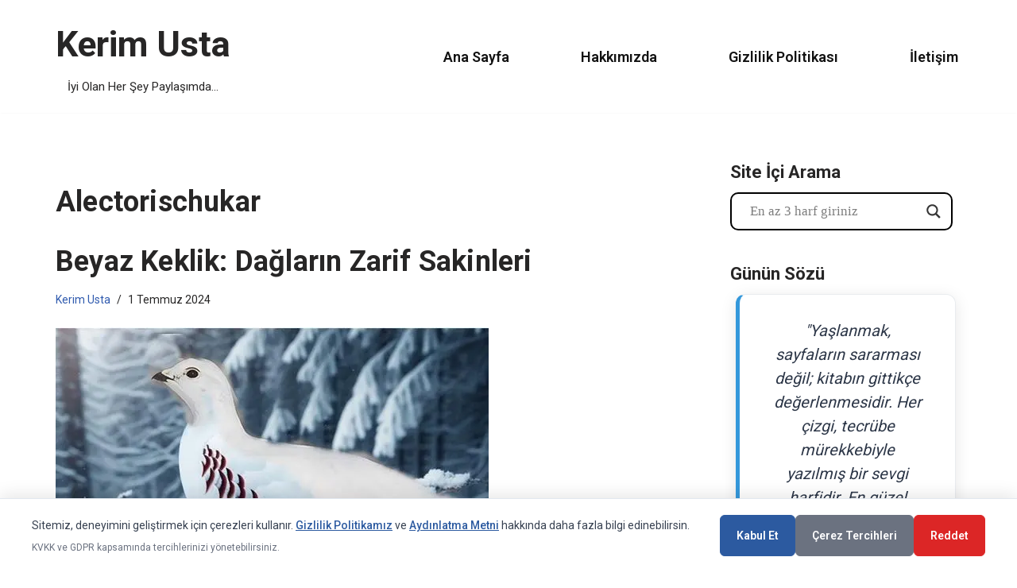

--- FILE ---
content_type: text/html; charset=UTF-8
request_url: https://www.kerimusta.com/tag/alectorischukar/
body_size: 34394
content:
<!DOCTYPE html>
<html lang="tr" prefix="og: https://ogp.me/ns#">

<head>
	
	<meta charset="UTF-8">
	<meta name="viewport" content="width=device-width, initial-scale=1, minimum-scale=1">
	<link rel="profile" href="http://gmpg.org/xfn/11">
		
<!-- Rank Math&#039;a Göre Arama Motoru Optimizasyonu - https://rankmath.com/ -->
<title>Alectorischukar | Kerim Usta</title>
<meta name="description" content="Alectorischukar hakkında yazılar, bilgiler ve içerikler. Kerim Usta tarafından hazırlanmıştır."/>
<meta name="robots" content="nofollow, noindex, noarchive, nosnippet, noimageindex"/>
<meta property="og:locale" content="tr_TR" />
<meta property="og:type" content="article" />
<meta property="og:title" content="Alectorischukar | Kerim Usta" />
<meta property="og:description" content="Alectorischukar hakkında yazılar, bilgiler ve içerikler. Kerim Usta tarafından hazırlanmıştır." />
<meta property="og:url" content="https://www.kerimusta.com/tag/alectorischukar/" />
<meta property="og:site_name" content="Kerim Usta" />
<meta property="article:publisher" content="https://www.facebook.com/kerimustacom/" />
<meta property="fb:admins" content="100030688998590,100063651984266" />
<meta name="twitter:card" content="summary_large_image" />
<meta name="twitter:title" content="Alectorischukar | Kerim Usta" />
<meta name="twitter:description" content="Alectorischukar hakkında yazılar, bilgiler ve içerikler. Kerim Usta tarafından hazırlanmıştır." />
<meta name="twitter:site" content="@Kerimusta2018" />
<script data-jetpack-boost="ignore" type="application/ld+json" class="rank-math-schema">{"@context":"https://schema.org","@graph":[{"@type":"Person","@id":"https://www.kerimusta.com/#person","name":"Kerim Usta","url":"https://www.kerimusta.com","sameAs":["https://www.facebook.com/kerimustacom/","https://twitter.com/Kerimusta2018"],"email":"info@kerimusta.com","image":{"@type":"ImageObject","@id":"https://www.kerimusta.com/#logo","url":"https://www.kerimusta.com/wp-content/uploads/2025/10/kerimustacom2025-kerimustacom.png","contentUrl":"https://www.kerimusta.com/wp-content/uploads/2025/10/kerimustacom2025-kerimustacom.png","caption":"Kerim Usta","inLanguage":"tr","width":"600","height":"600"}},{"@type":"WebSite","@id":"https://www.kerimusta.com/#website","url":"https://www.kerimusta.com","name":"Kerim Usta","alternateName":"Kerimusta.com","publisher":{"@id":"https://www.kerimusta.com/#person"},"inLanguage":"tr"},{"@type":"CollectionPage","@id":"https://www.kerimusta.com/tag/alectorischukar/#webpage","url":"https://www.kerimusta.com/tag/alectorischukar/","name":"Alectorischukar | Kerim Usta","isPartOf":{"@id":"https://www.kerimusta.com/#website"},"inLanguage":"tr"}]}</script>
<!-- /Rank Math WordPress SEO eklentisi -->

<link rel='dns-prefetch' href='//stats.wp.com' />
<link rel='dns-prefetch' href='//fonts.googleapis.com' />
<link rel='dns-prefetch' href='//jetpack.wordpress.com' />
<link rel='dns-prefetch' href='//s0.wp.com' />
<link rel='dns-prefetch' href='//public-api.wordpress.com' />
<link rel='dns-prefetch' href='//0.gravatar.com' />
<link rel='dns-prefetch' href='//1.gravatar.com' />
<link rel='dns-prefetch' href='//2.gravatar.com' />
<link rel='preconnect' href='//i0.wp.com' />
<link rel='preconnect' href='//c0.wp.com' />
<link rel="alternate" type="application/rss+xml" title="Kerim Usta &raquo; akışı" href="https://www.kerimusta.com/feed/" />
<link rel="alternate" type="application/rss+xml" title="Kerim Usta &raquo; yorum akışı" href="https://www.kerimusta.com/comments/feed/" />
<link rel="alternate" type="application/rss+xml" title="Kerim Usta &raquo; Alectorischukar etiket akışı" href="https://www.kerimusta.com/tag/alectorischukar/feed/" />
<link rel='stylesheet' id='all-css-7cef64df3394a9e1e60fd6c2aa369e91' href='https://www.kerimusta.com/wp-content/boost-cache/static/6041f4a35e.min.css' type='text/css' media='all' />
<style id='neve-style-inline-css'>
h1 {font-family: var(--h1fontfamily);}h2 {font-family: var(--h2fontfamily);}h3 {font-family: var(--h3fontfamily);}h4 {font-family: var(--h4fontfamily);}h5 {font-family: var(--h5fontfamily);}h6 {font-family: var(--h6fontfamily);}.is-menu-sidebar .header-menu-sidebar { visibility: visible; }.is-menu-sidebar.menu_sidebar_slide_left .header-menu-sidebar { transform: translate3d(0, 0, 0); left: 0; }.is-menu-sidebar.menu_sidebar_slide_right .header-menu-sidebar { transform: translate3d(0, 0, 0); right: 0; }.is-menu-sidebar.menu_sidebar_pull_right .header-menu-sidebar, .is-menu-sidebar.menu_sidebar_pull_left .header-menu-sidebar { transform: translateX(0); }.is-menu-sidebar.menu_sidebar_dropdown .header-menu-sidebar { height: auto; }.is-menu-sidebar.menu_sidebar_dropdown .header-menu-sidebar-inner { max-height: 400px; padding: 20px 0; }.is-menu-sidebar.menu_sidebar_full_canvas .header-menu-sidebar { opacity: 1; }.header-menu-sidebar .menu-item-nav-search:not(.floating) { pointer-events: none; }.header-menu-sidebar .menu-item-nav-search .is-menu-sidebar { pointer-events: unset; }@media screen and (max-width: 960px) { .builder-item.cr .item--inner { --textalign: center; --justify: center; } }
.page .neve-main, .single:not(.single-product) .neve-main{ margin:var(--c-vspace) }
.nv-meta-list li.meta:not(:last-child):after { content:"/" }.nv-meta-list .no-mobile{
			display:none;
		}.nv-meta-list li.last::after{
			content: ""!important;
		}@media (min-width: 769px) {
			.nv-meta-list .no-mobile {
				display: inline-block;
			}
			.nv-meta-list li.last:not(:last-child)::after {
		 		content: "/" !important;
			}
		}
 .hamburger { transition-property: opacity, filter; transition-duration: 0.5s; transition-timing-function: linear; } .hamburger .hamburger-inner, .hamburger .hamburger-inner::before, .hamburger .hamburger-inner::after { background-color: currentColor; } .hamburger-box { width: 15px; height: 12px; display: inline-block; position: relative; } .hamburger-inner { display: block; top: 50%; margin-top: -1px; } .hamburger-inner, .hamburger-inner:before, .hamburger-inner:after { width: 15px; height: 2px; background-color: currentColor; border-radius: 2px; position: absolute; transition-property: transform; transition-duration: 0.5s; transition-timing-function: ease; } .hamburger-inner:before, .hamburger-inner:after { content: ""; display: block; } .hamburger-inner:before { top: -5px; } .hamburger-inner:after { bottom: -5px; } .hamburger--donner .hamburger-inner { transition-duration: 0.075s; transition-timing-function: cubic-bezier(0.55, 0.055, 0.675, 0.19); } .hamburger--donner .hamburger-inner:before { width: 16px; left: -3px; } .hamburger--donner .hamburger-inner { width: 10px; left: 3px; } .hamburger--donner .hamburger-inner:after { width: 4px; left: 3px; } .hamburger--donner .hamburger-inner::before { transition: top 0.075s 0.12s ease, opacity 0.075s ease; } .hamburger--donner .hamburger-inner::after { transition: bottom 0.075s 0.12s ease, transform 0.075s cubic-bezier(0.55, 0.055, 0.675, 0.19); } .is-active .hamburger--donner .hamburger-inner, .hamburger--donner.is-active .hamburger-inner { transform: rotate(45deg); transition-delay: 0.12s; transition-timing-function: cubic-bezier(0.215, 0.61, 0.355, 1); } .is-active .hamburger--donner .hamburger-inner, .hamburger--donner.is-active .hamburger-inner, .is-active .hamburger--donner .hamburger-inner:before, .hamburger--donner.is-active .hamburger-inner:before, .is-active .hamburger--donner .hamburger-inner:after, .hamburger--donner.is-active .hamburger-inner:after { width: 15px; left: auto; } .is-active .hamburger--donner .hamburger-inner::before, .hamburger--donner.is-active .hamburger-inner::before { top: 0; opacity: 0; transition: top 0.075s ease, opacity 0.075s 0.12s ease; } .is-active .hamburger--donner .hamburger-inner::after, .hamburger--donner.is-active .hamburger-inner::after { bottom: 0; transform: rotate(-90deg); transition: bottom 0.075s ease, transform 0.075s 0.12s cubic-bezier(0.215, 0.61, 0.355, 1); }
 :root{ --container: 748px;--postwidth:100%; --primarybtnbg: var(--nv-primary-accent); --primarybtnhoverbg: var(--nv-primary-accent); --primarybtncolor: #fff; --secondarybtncolor: var(--nv-primary-accent); --primarybtnhovercolor: #fff; --secondarybtnhovercolor: var(--nv-primary-accent);--primarybtnborderradius:3px;--secondarybtnborderradius:3px;--secondarybtnborderwidth:3px;--btnpadding:13px 15px;--primarybtnpadding:13px 15px;--secondarybtnpadding:calc(13px - 3px) calc(15px - 3px); --bodyfontfamily: Roboto; --bodyfontsize: 17px; --bodylineheight: 1.6em; --bodyletterspacing: 0px; --bodyfontweight: 400; --bodytexttransform: none; --headingsfontfamily: Roboto; --h1fontfamily: Roboto; --h1fontsize: 28px; --h1fontweight: 700; --h1lineheight: 1.3em; --h1letterspacing: 0.2px; --h1texttransform: none; --h2fontfamily: Roboto; --h2fontsize: 24px; --h2fontweight: 600; --h2lineheight: 1.3em; --h2letterspacing: 0.1px; --h2texttransform: none; --h3fontfamily: Roboto; --h3fontsize: 20px; --h3fontweight: 600; --h3lineheight: 1.35em; --h3letterspacing: 0.1px; --h3texttransform: none; --h4fontfamily: Roboto; --h4fontsize: 18px; --h4fontweight: 500; --h4lineheight: 1.4em; --h4letterspacing: 0.1px; --h4texttransform: none; --h5fontfamily: Roboto; --h5fontsize: 17px; --h5fontweight: 500; --h5lineheight: 1.45em; --h5letterspacing: 0px; --h5texttransform: none; --h6fontfamily: Roboto; --h6fontsize: 16px; --h6fontweight: 400; --h6lineheight: 1.5em; --h6letterspacing: 0px; --h6texttransform: none;--formfieldborderwidth:2px;--formfieldborderradius:3px; --formfieldbgcolor: var(--nv-site-bg); --formfieldbordercolor: #dddddd; --formfieldcolor: var(--nv-text-color);--formfieldpadding:10px 12px; } .nv-index-posts{ --borderradius:0px; } .has-neve-button-color-color{ color: var(--nv-primary-accent)!important; } .has-neve-button-color-background-color{ background-color: var(--nv-primary-accent)!important; } .single-post-container .alignfull > [class*="__inner-container"], .single-post-container .alignwide > [class*="__inner-container"]{ max-width:718px } .nv-meta-list{ --avatarsize: 20px; } .single .nv-meta-list{ --avatarsize: 20px; } .blog .blog-entry-title, .archive .blog-entry-title{ --fontsize: 28px; --lineheight: 1.3em; --letterspacing: 0.2px; --fontweight: 700; } .blog .nv-meta-list li, .archive .nv-meta-list li{ --fontsize: 12px; --lineheight: 1.4em; --fontweight: 400; } .single h1.entry-title{ --fontsize: 28px; --lineheight: 1.3em; --letterspacing: 0.2px; --fontweight: 700; } .single .nv-meta-list li{ --fontsize: 12px; --lineheight: 1.4em; --fontweight: 400; } .single .comment-reply-title{ --fontsize: 13px; --lineheight: 1.5em; --fontweight: 400; } .nv-is-boxed.nv-comments-wrap{ --padding:20px; } .nv-is-boxed.comment-respond{ --padding:20px; } .nv-single-post-wrap{ --spacing: 60px; } .single:not(.single-product), .page{ --c-vspace:0 0 0 0;; } .scroll-to-top{ --color: var(--nv-text-dark-bg);--padding:9px; --borderradius: 81px; --bgcolor: var(--nv-primary-accent); --hovercolor: var(--nv-text-dark-bg); --hoverbgcolor: var(--nv-secondary-accent);--size:32px; } .global-styled{ --bgcolor: var(--nv-site-bg); } .header-top{ --rowbwidth:0px; --rowbcolor: var(--nv-site-bg); --color: var(--nv-text-color); --bgcolor: var(--nv-site-bg); } .header-main{ --rowbwidth:0px; --rowbcolor: #080808; --color: var(--nv-text-color); --bgcolor: var(--nv-site-bg); } .header-bottom{ --rowbwidth:0px; --rowbcolor: var(--nv-site-bg); --color: var(--nv-text-color);--bgimage:none;--bgposition:50% 50%;;--bgoverlayopacity:0.5; } .header-menu-sidebar-bg{ --justify: flex-start; --textalign: left;--flexg: 1;--wrapdropdownwidth: auto; --color: var(--nv-text-color); --bgcolor: var(--nv-site-bg); } .builder-item--logo{ --maxwidth: 187px; --fs: 36px;--padding:10px 10px 10px 0;;--margin:0; --textalign: left;--justify: flex-start; } .builder-item--nav-icon,.header-menu-sidebar .close-sidebar-panel .navbar-toggle{ --borderradius:0;--borderwidth:1px; } .builder-item--nav-icon{ --label-margin:0 5px 0 0;;--padding:10px 15px;--margin:0; } .builder-item--primary-menu{ --color: var(--nv-dark-bg); --hovercolor: var(--nv-secondary-accent); --hovertextcolor: var(--nv-text-color); --activecolor: var(--nv-primary-accent); --spacing: 20px; --height: 25px;--padding:0;--margin:0; --fontsize: 1em; --lineheight: 1.6em; --letterspacing: 0px; --fontweight: 600; --texttransform: capitalize; --iconsize: 1em; } .hfg-is-group.has-primary-menu .inherit-ff{ --inheritedfw: 600; } .footer-top-inner .row{ grid-template-columns:1fr; --valign: flex-start; } .footer-top{ --rowbcolor: var(--nv-light-bg); --color: rgba(235, 229, 229, 0.09); --bgcolor: var(--nv-primary-accent); } .footer-main-inner .row{ grid-template-columns:1fr; --valign: flex-start; } .footer-main{ --rowbcolor: var(--nv-light-bg); --color: var(--nv-text-color); --bgcolor: var(--nv-site-bg); } .footer-bottom-inner .row{ grid-template-columns:1fr; --valign: flex-start; } .footer-bottom{ --rowbwidth:0px; --rowbcolor: var(--nv-light-bg); --color: var(--nv-text-dark-bg); --bgcolor: var(--nv-dark-bg); } @media(min-width: 576px){ :root{ --container: 992px;--postwidth:100%;--btnpadding:13px 15px;--primarybtnpadding:13px 15px;--secondarybtnpadding:calc(13px - 3px) calc(15px - 3px); --bodyfontsize: 17px; --bodylineheight: 1.6em; --bodyletterspacing: 0px; --h1fontsize: 32px; --h1lineheight: 1.25em; --h1letterspacing: 0.2px; --h2fontsize: 26px; --h2lineheight: 1.3em; --h2letterspacing: 0.2px; --h3fontsize: 22px; --h3lineheight: 1.35em; --h3letterspacing: 0.1px; --h4fontsize: 20px; --h4lineheight: 1.4em; --h4letterspacing: 0.1px; --h5fontsize: 18px; --h5lineheight: 1.45em; --h5letterspacing: 0px; --h6fontsize: 17px; --h6lineheight: 1.5em; --h6letterspacing: 0px; } .single-post-container .alignfull > [class*="__inner-container"], .single-post-container .alignwide > [class*="__inner-container"]{ max-width:962px } .nv-meta-list{ --avatarsize: 20px; } .single .nv-meta-list{ --avatarsize: 20px; } .blog .blog-entry-title, .archive .blog-entry-title{ --fontsize: 32px; --lineheight: 1.25em; --letterspacing: 0.2px; } .blog .nv-meta-list li, .archive .nv-meta-list li{ --fontsize: 13px; --lineheight: 1.5em; } .single h1.entry-title{ --fontsize: 32px; --lineheight: 1.25em; --letterspacing: 0.2px; } .single .nv-meta-list li{ --fontsize: 13px; --lineheight: 1.5em; } .single .comment-reply-title{ --fontsize: 14px; --lineheight: 1.6em; } .nv-is-boxed.nv-comments-wrap{ --padding:30px; } .nv-is-boxed.comment-respond{ --padding:30px; } .nv-single-post-wrap{ --spacing: 60px; } .single:not(.single-product), .page{ --c-vspace:0 0 0 0;; } .scroll-to-top{ --padding:9px;--size:34px; } .header-top{ --rowbwidth:0px; } .header-main{ --rowbwidth:0px; } .header-bottom{ --rowbwidth:0px; } .header-menu-sidebar-bg{ --justify: flex-start; --textalign: left;--flexg: 1;--wrapdropdownwidth: auto; } .builder-item--logo{ --maxwidth: 120px; --fs: 40px;--padding:10px 0;--margin:0; --textalign: center;--justify: center; } .builder-item--nav-icon{ --label-margin:0 5px 0 0;;--padding:10px 15px;--margin:0; } .builder-item--primary-menu{ --spacing: 20px; --height: 25px;--padding:0;--margin:0; --fontsize: 1em; --lineheight: 1.6em; --letterspacing: 0px; --iconsize: 1em; } .footer-bottom{ --rowbwidth:0px; } }@media(min-width: 960px){ :root{ --container: 1170px;--postwidth:100%;--btnpadding:13px 15px;--primarybtnpadding:13px 15px;--secondarybtnpadding:calc(13px - 3px) calc(15px - 3px); --bodyfontsize: 18px; --bodylineheight: 1.7em; --bodyletterspacing: 0px; --h1fontsize: 36px; --h1lineheight: 1.25em; --h1letterspacing: 0.2px; --h2fontsize: 30px; --h2lineheight: 1.3em; --h2letterspacing: 0.2px; --h3fontsize: 26px; --h3lineheight: 1.35em; --h3letterspacing: 0.1px; --h4fontsize: 22px; --h4lineheight: 1.4em; --h4letterspacing: 0.1px; --h5fontsize: 20px; --h5lineheight: 1.45em; --h5letterspacing: 0px; --h6fontsize: 18px; --h6lineheight: 1.5em; --h6letterspacing: 0px; } body:not(.single):not(.archive):not(.blog):not(.search):not(.error404) .neve-main > .container .col, body.post-type-archive-course .neve-main > .container .col, body.post-type-archive-llms_membership .neve-main > .container .col{ max-width: 100%; } body:not(.single):not(.archive):not(.blog):not(.search):not(.error404) .nv-sidebar-wrap, body.post-type-archive-course .nv-sidebar-wrap, body.post-type-archive-llms_membership .nv-sidebar-wrap{ max-width: 0%; } .neve-main > .archive-container .nv-index-posts.col{ max-width: 70%; } .neve-main > .archive-container .nv-sidebar-wrap{ max-width: 30%; } .neve-main > .single-post-container .nv-single-post-wrap.col{ max-width: 70%; } .single-post-container .alignfull > [class*="__inner-container"], .single-post-container .alignwide > [class*="__inner-container"]{ max-width:789px } .container-fluid.single-post-container .alignfull > [class*="__inner-container"], .container-fluid.single-post-container .alignwide > [class*="__inner-container"]{ max-width:calc(70% + 15px) } .neve-main > .single-post-container .nv-sidebar-wrap{ max-width: 30%; } .nv-meta-list{ --avatarsize: 20px; } .single .nv-meta-list{ --avatarsize: 20px; } .blog .blog-entry-title, .archive .blog-entry-title{ --fontsize: 36px; --lineheight: 1.25em; --letterspacing: 0.2px; } .blog .nv-meta-list li, .archive .nv-meta-list li{ --fontsize: 14px; --lineheight: 1.5em; --letterspacing: 0px; } .single h1.entry-title{ --fontsize: 36px; --lineheight: 1.25em; --letterspacing: 0.2px; } .single .nv-meta-list li{ --fontsize: 14px; --lineheight: 1.5em; } .single .comment-reply-title{ --fontsize: 15px; --lineheight: 1.6em; } .nv-is-boxed.nv-comments-wrap{ --padding:40px; } .nv-is-boxed.comment-respond{ --padding:40px; } .nv-single-post-wrap{ --spacing: 60px; } .single:not(.single-product), .page{ --c-vspace:0 0 0 0;; } .scroll-to-top{ --padding:9px;--size:32px; } .header-top{ --rowbwidth:0px; } .header-main{ --rowbwidth:0px; } .header-bottom{ --rowbwidth:0px; } .header-menu-sidebar-bg{ --justify: flex-start; --textalign: left;--flexg: 1;--wrapdropdownwidth: auto; } .builder-item--logo{ --maxwidth: 134px; --fs: 45px;--padding:10px 0;--margin:0; --textalign: center;--justify: center; } .builder-item--nav-icon{ --label-margin:0 5px 0 0;;--padding:10px 15px;--margin:0; } .builder-item--primary-menu{ --spacing: 82px; --height: 25px;--padding:0;--margin:0; --fontsize: 1em; --lineheight: 1.6em; --letterspacing: 0px; --iconsize: 1em; } .footer-bottom{ --rowbwidth:0px; } }.scroll-to-top {right: 20px; border: none; position: fixed; bottom: 30px; display: none; opacity: 0; visibility: hidden; transition: opacity 0.3s ease-in-out, visibility 0.3s ease-in-out; align-items: center; justify-content: center; z-index: 999; } @supports (-webkit-overflow-scrolling: touch) { .scroll-to-top { bottom: 74px; } } .scroll-to-top.image { background-position: center; } .scroll-to-top .scroll-to-top-image { width: 100%; height: 100%; } .scroll-to-top .scroll-to-top-label { margin: 0; padding: 5px; } .scroll-to-top:hover { text-decoration: none; } .scroll-to-top.scroll-to-top-left {left: 20px; right: unset;} .scroll-to-top.scroll-show-mobile { display: flex; } @media (min-width: 960px) { .scroll-to-top { display: flex; } }.scroll-to-top { color: var(--color); padding: var(--padding); border-radius: var(--borderradius); background: var(--bgcolor); } .scroll-to-top:hover, .scroll-to-top:focus { color: var(--hovercolor); background: var(--hoverbgcolor); } .scroll-to-top-icon, .scroll-to-top.image .scroll-to-top-image { width: var(--size); height: var(--size); } .scroll-to-top-image { background-image: var(--bgimage); background-size: cover; }:root{--nv-primary-accent:#2f5aae;--nv-secondary-accent:#2f5aae;--nv-site-bg:#ffffff;--nv-light-bg:#f4f5f7;--nv-dark-bg:#121212;--nv-text-color:#272626;--nv-text-dark-bg:#ffffff;--nv-c-1:#9463ae;--nv-c-2:#be574b;--nv-fallback-ff:Arial, Helvetica, sans-serif;}
/*# sourceURL=neve-style-inline-css */
</style>
<style id='wpdreams-asl-basic-inline-css'>

					div[id*='ajaxsearchlitesettings'].searchsettings .asl_option_inner label {
						font-size: 0px !important;
						color: rgba(0, 0, 0, 0);
					}
					div[id*='ajaxsearchlitesettings'].searchsettings .asl_option_inner label:after {
						font-size: 11px !important;
						position: absolute;
						top: 0;
						left: 0;
						z-index: 1;
					}
					.asl_w_container {
						width: 95%;
						margin: 0px 0x 0px 10px;
						min-width: 200px;
					}
					div[id*='ajaxsearchlite'].asl_m {
						width: 100%;
					}
					div[id*='ajaxsearchliteres'].wpdreams_asl_results div.resdrg span.highlighted {
						font-weight: bold;
						color: rgb(232, 21, 66);
						background-color: rgb(238, 238, 238);
					}
					div[id*='ajaxsearchliteres'].wpdreams_asl_results .results img.asl_image {
						width: 70px;
						height: 70px;
						object-fit: contain;
					}
					div[id*='ajaxsearchlite'].asl_r .results {
						max-height: none;
					}
					div[id*='ajaxsearchlite'].asl_r {
						position: absolute;
					}
				
							.asl_w, .asl_w * {font-family:&quot;roboto&quot; !important;}
							.asl_m input[type=search]::placeholder{font-family:&quot;roboto&quot; !important;}
							.asl_m input[type=search]::-webkit-input-placeholder{font-family:&quot;roboto&quot; !important;}
							.asl_m input[type=search]::-moz-placeholder{font-family:&quot;roboto&quot; !important;}
							.asl_m input[type=search]:-ms-input-placeholder{font-family:&quot;roboto&quot; !important;}
						
						div.asl_m.asl_w {
							border:2px double rgb(0, 0, 0) !important;border-radius:10px 10px 10px 10px !important;
							box-shadow: none !important;
						}
						div.asl_m.asl_w .probox {border: none !important;}
					
						.asl_r.asl_w {
							background-color: rgba(255, 255, 255, 1) !important;
							background-image: none !important;
							-webkit-background-image: none !important;
							-ms-background-image: none !important;
						}
					
						.asl_r.asl_w .item {
							background-color: rgba(255, 255, 255, 1) !important;
							background-image: none !important;
							-webkit-background-image: none !important;
							-ms-background-image: none !important;
						}
					
						div.asl_s.asl_w {
							border:1px solid rgb(0, 0, 0) !important;border-radius:0px 0px 0px 0px !important;
							box-shadow: none !important;
						}
					
						div.asl_r.asl_w.vertical .results .item::after {
							display: block;
							position: absolute;
							bottom: 0;
							content: '';
							height: 1px;
							width: 100%;
							background: #D8D8D8;
						}
						div.asl_r.asl_w.vertical .results .item.asl_last_item::after {
							display: none;
						}
					 /* dikdörtgen yaptım köşeleri */
.ct-sidebar .asl_w .probox{
	border-top-left-radius:0px;
	border-top-right-radius:0px;
	border-bottom-left-radius:0px;
	border-bottom-right-radius:0px;
	
}
/* kutu yazı boyutu */
.proinput form input[type=search]{
	font-size:17px !important;
	
}
/*# sourceURL=wpdreams-asl-basic-inline-css */
</style>
<style id='wp-img-auto-sizes-contain-inline-css'>
img:is([sizes=auto i],[sizes^="auto," i]){contain-intrinsic-size:3000px 1500px}
/*# sourceURL=wp-img-auto-sizes-contain-inline-css */
</style>
<style id='wp-emoji-styles-inline-css'>

	img.wp-smiley, img.emoji {
		display: inline !important;
		border: none !important;
		box-shadow: none !important;
		height: 1em !important;
		width: 1em !important;
		margin: 0 0.07em !important;
		vertical-align: -0.1em !important;
		background: none !important;
		padding: 0 !important;
	}
/*# sourceURL=wp-emoji-styles-inline-css */
</style>
<style id='wp-block-library-inline-css'>
:root{--wp-block-synced-color:#7a00df;--wp-block-synced-color--rgb:122,0,223;--wp-bound-block-color:var(--wp-block-synced-color);--wp-editor-canvas-background:#ddd;--wp-admin-theme-color:#007cba;--wp-admin-theme-color--rgb:0,124,186;--wp-admin-theme-color-darker-10:#006ba1;--wp-admin-theme-color-darker-10--rgb:0,107,160.5;--wp-admin-theme-color-darker-20:#005a87;--wp-admin-theme-color-darker-20--rgb:0,90,135;--wp-admin-border-width-focus:2px}@media (min-resolution:192dpi){:root{--wp-admin-border-width-focus:1.5px}}.wp-element-button{cursor:pointer}:root .has-very-light-gray-background-color{background-color:#eee}:root .has-very-dark-gray-background-color{background-color:#313131}:root .has-very-light-gray-color{color:#eee}:root .has-very-dark-gray-color{color:#313131}:root .has-vivid-green-cyan-to-vivid-cyan-blue-gradient-background{background:linear-gradient(135deg,#00d084,#0693e3)}:root .has-purple-crush-gradient-background{background:linear-gradient(135deg,#34e2e4,#4721fb 50%,#ab1dfe)}:root .has-hazy-dawn-gradient-background{background:linear-gradient(135deg,#faaca8,#dad0ec)}:root .has-subdued-olive-gradient-background{background:linear-gradient(135deg,#fafae1,#67a671)}:root .has-atomic-cream-gradient-background{background:linear-gradient(135deg,#fdd79a,#004a59)}:root .has-nightshade-gradient-background{background:linear-gradient(135deg,#330968,#31cdcf)}:root .has-midnight-gradient-background{background:linear-gradient(135deg,#020381,#2874fc)}:root{--wp--preset--font-size--normal:16px;--wp--preset--font-size--huge:42px}.has-regular-font-size{font-size:1em}.has-larger-font-size{font-size:2.625em}.has-normal-font-size{font-size:var(--wp--preset--font-size--normal)}.has-huge-font-size{font-size:var(--wp--preset--font-size--huge)}.has-text-align-center{text-align:center}.has-text-align-left{text-align:left}.has-text-align-right{text-align:right}.has-fit-text{white-space:nowrap!important}#end-resizable-editor-section{display:none}.aligncenter{clear:both}.items-justified-left{justify-content:flex-start}.items-justified-center{justify-content:center}.items-justified-right{justify-content:flex-end}.items-justified-space-between{justify-content:space-between}.screen-reader-text{border:0;clip-path:inset(50%);height:1px;margin:-1px;overflow:hidden;padding:0;position:absolute;width:1px;word-wrap:normal!important}.screen-reader-text:focus{background-color:#ddd;clip-path:none;color:#444;display:block;font-size:1em;height:auto;left:5px;line-height:normal;padding:15px 23px 14px;text-decoration:none;top:5px;width:auto;z-index:100000}html :where(.has-border-color){border-style:solid}html :where([style*=border-top-color]){border-top-style:solid}html :where([style*=border-right-color]){border-right-style:solid}html :where([style*=border-bottom-color]){border-bottom-style:solid}html :where([style*=border-left-color]){border-left-style:solid}html :where([style*=border-width]){border-style:solid}html :where([style*=border-top-width]){border-top-style:solid}html :where([style*=border-right-width]){border-right-style:solid}html :where([style*=border-bottom-width]){border-bottom-style:solid}html :where([style*=border-left-width]){border-left-style:solid}html :where(img[class*=wp-image-]){height:auto;max-width:100%}:where(figure){margin:0 0 1em}html :where(.is-position-sticky){--wp-admin--admin-bar--position-offset:var(--wp-admin--admin-bar--height,0px)}@media screen and (max-width:600px){html :where(.is-position-sticky){--wp-admin--admin-bar--position-offset:0px}}

/*# sourceURL=wp-block-library-inline-css */
</style><style id='global-styles-inline-css'>
:root{--wp--preset--aspect-ratio--square: 1;--wp--preset--aspect-ratio--4-3: 4/3;--wp--preset--aspect-ratio--3-4: 3/4;--wp--preset--aspect-ratio--3-2: 3/2;--wp--preset--aspect-ratio--2-3: 2/3;--wp--preset--aspect-ratio--16-9: 16/9;--wp--preset--aspect-ratio--9-16: 9/16;--wp--preset--color--black: #000000;--wp--preset--color--cyan-bluish-gray: #abb8c3;--wp--preset--color--white: #ffffff;--wp--preset--color--pale-pink: #f78da7;--wp--preset--color--vivid-red: #cf2e2e;--wp--preset--color--luminous-vivid-orange: #ff6900;--wp--preset--color--luminous-vivid-amber: #fcb900;--wp--preset--color--light-green-cyan: #7bdcb5;--wp--preset--color--vivid-green-cyan: #00d084;--wp--preset--color--pale-cyan-blue: #8ed1fc;--wp--preset--color--vivid-cyan-blue: #0693e3;--wp--preset--color--vivid-purple: #9b51e0;--wp--preset--color--neve-link-color: var(--nv-primary-accent);--wp--preset--color--neve-link-hover-color: var(--nv-secondary-accent);--wp--preset--color--nv-site-bg: var(--nv-site-bg);--wp--preset--color--nv-light-bg: var(--nv-light-bg);--wp--preset--color--nv-dark-bg: var(--nv-dark-bg);--wp--preset--color--neve-text-color: var(--nv-text-color);--wp--preset--color--nv-text-dark-bg: var(--nv-text-dark-bg);--wp--preset--color--nv-c-1: var(--nv-c-1);--wp--preset--color--nv-c-2: var(--nv-c-2);--wp--preset--gradient--vivid-cyan-blue-to-vivid-purple: linear-gradient(135deg,rgb(6,147,227) 0%,rgb(155,81,224) 100%);--wp--preset--gradient--light-green-cyan-to-vivid-green-cyan: linear-gradient(135deg,rgb(122,220,180) 0%,rgb(0,208,130) 100%);--wp--preset--gradient--luminous-vivid-amber-to-luminous-vivid-orange: linear-gradient(135deg,rgb(252,185,0) 0%,rgb(255,105,0) 100%);--wp--preset--gradient--luminous-vivid-orange-to-vivid-red: linear-gradient(135deg,rgb(255,105,0) 0%,rgb(207,46,46) 100%);--wp--preset--gradient--very-light-gray-to-cyan-bluish-gray: linear-gradient(135deg,rgb(238,238,238) 0%,rgb(169,184,195) 100%);--wp--preset--gradient--cool-to-warm-spectrum: linear-gradient(135deg,rgb(74,234,220) 0%,rgb(151,120,209) 20%,rgb(207,42,186) 40%,rgb(238,44,130) 60%,rgb(251,105,98) 80%,rgb(254,248,76) 100%);--wp--preset--gradient--blush-light-purple: linear-gradient(135deg,rgb(255,206,236) 0%,rgb(152,150,240) 100%);--wp--preset--gradient--blush-bordeaux: linear-gradient(135deg,rgb(254,205,165) 0%,rgb(254,45,45) 50%,rgb(107,0,62) 100%);--wp--preset--gradient--luminous-dusk: linear-gradient(135deg,rgb(255,203,112) 0%,rgb(199,81,192) 50%,rgb(65,88,208) 100%);--wp--preset--gradient--pale-ocean: linear-gradient(135deg,rgb(255,245,203) 0%,rgb(182,227,212) 50%,rgb(51,167,181) 100%);--wp--preset--gradient--electric-grass: linear-gradient(135deg,rgb(202,248,128) 0%,rgb(113,206,126) 100%);--wp--preset--gradient--midnight: linear-gradient(135deg,rgb(2,3,129) 0%,rgb(40,116,252) 100%);--wp--preset--font-size--small: 13px;--wp--preset--font-size--medium: 20px;--wp--preset--font-size--large: 36px;--wp--preset--font-size--x-large: 42px;--wp--preset--spacing--20: 0.44rem;--wp--preset--spacing--30: 0.67rem;--wp--preset--spacing--40: 1rem;--wp--preset--spacing--50: 1.5rem;--wp--preset--spacing--60: 2.25rem;--wp--preset--spacing--70: 3.38rem;--wp--preset--spacing--80: 5.06rem;--wp--preset--shadow--natural: 6px 6px 9px rgba(0, 0, 0, 0.2);--wp--preset--shadow--deep: 12px 12px 50px rgba(0, 0, 0, 0.4);--wp--preset--shadow--sharp: 6px 6px 0px rgba(0, 0, 0, 0.2);--wp--preset--shadow--outlined: 6px 6px 0px -3px rgb(255, 255, 255), 6px 6px rgb(0, 0, 0);--wp--preset--shadow--crisp: 6px 6px 0px rgb(0, 0, 0);}:where(.is-layout-flex){gap: 0.5em;}:where(.is-layout-grid){gap: 0.5em;}body .is-layout-flex{display: flex;}.is-layout-flex{flex-wrap: wrap;align-items: center;}.is-layout-flex > :is(*, div){margin: 0;}body .is-layout-grid{display: grid;}.is-layout-grid > :is(*, div){margin: 0;}:where(.wp-block-columns.is-layout-flex){gap: 2em;}:where(.wp-block-columns.is-layout-grid){gap: 2em;}:where(.wp-block-post-template.is-layout-flex){gap: 1.25em;}:where(.wp-block-post-template.is-layout-grid){gap: 1.25em;}.has-black-color{color: var(--wp--preset--color--black) !important;}.has-cyan-bluish-gray-color{color: var(--wp--preset--color--cyan-bluish-gray) !important;}.has-white-color{color: var(--wp--preset--color--white) !important;}.has-pale-pink-color{color: var(--wp--preset--color--pale-pink) !important;}.has-vivid-red-color{color: var(--wp--preset--color--vivid-red) !important;}.has-luminous-vivid-orange-color{color: var(--wp--preset--color--luminous-vivid-orange) !important;}.has-luminous-vivid-amber-color{color: var(--wp--preset--color--luminous-vivid-amber) !important;}.has-light-green-cyan-color{color: var(--wp--preset--color--light-green-cyan) !important;}.has-vivid-green-cyan-color{color: var(--wp--preset--color--vivid-green-cyan) !important;}.has-pale-cyan-blue-color{color: var(--wp--preset--color--pale-cyan-blue) !important;}.has-vivid-cyan-blue-color{color: var(--wp--preset--color--vivid-cyan-blue) !important;}.has-vivid-purple-color{color: var(--wp--preset--color--vivid-purple) !important;}.has-neve-link-color-color{color: var(--wp--preset--color--neve-link-color) !important;}.has-neve-link-hover-color-color{color: var(--wp--preset--color--neve-link-hover-color) !important;}.has-nv-site-bg-color{color: var(--wp--preset--color--nv-site-bg) !important;}.has-nv-light-bg-color{color: var(--wp--preset--color--nv-light-bg) !important;}.has-nv-dark-bg-color{color: var(--wp--preset--color--nv-dark-bg) !important;}.has-neve-text-color-color{color: var(--wp--preset--color--neve-text-color) !important;}.has-nv-text-dark-bg-color{color: var(--wp--preset--color--nv-text-dark-bg) !important;}.has-nv-c-1-color{color: var(--wp--preset--color--nv-c-1) !important;}.has-nv-c-2-color{color: var(--wp--preset--color--nv-c-2) !important;}.has-black-background-color{background-color: var(--wp--preset--color--black) !important;}.has-cyan-bluish-gray-background-color{background-color: var(--wp--preset--color--cyan-bluish-gray) !important;}.has-white-background-color{background-color: var(--wp--preset--color--white) !important;}.has-pale-pink-background-color{background-color: var(--wp--preset--color--pale-pink) !important;}.has-vivid-red-background-color{background-color: var(--wp--preset--color--vivid-red) !important;}.has-luminous-vivid-orange-background-color{background-color: var(--wp--preset--color--luminous-vivid-orange) !important;}.has-luminous-vivid-amber-background-color{background-color: var(--wp--preset--color--luminous-vivid-amber) !important;}.has-light-green-cyan-background-color{background-color: var(--wp--preset--color--light-green-cyan) !important;}.has-vivid-green-cyan-background-color{background-color: var(--wp--preset--color--vivid-green-cyan) !important;}.has-pale-cyan-blue-background-color{background-color: var(--wp--preset--color--pale-cyan-blue) !important;}.has-vivid-cyan-blue-background-color{background-color: var(--wp--preset--color--vivid-cyan-blue) !important;}.has-vivid-purple-background-color{background-color: var(--wp--preset--color--vivid-purple) !important;}.has-neve-link-color-background-color{background-color: var(--wp--preset--color--neve-link-color) !important;}.has-neve-link-hover-color-background-color{background-color: var(--wp--preset--color--neve-link-hover-color) !important;}.has-nv-site-bg-background-color{background-color: var(--wp--preset--color--nv-site-bg) !important;}.has-nv-light-bg-background-color{background-color: var(--wp--preset--color--nv-light-bg) !important;}.has-nv-dark-bg-background-color{background-color: var(--wp--preset--color--nv-dark-bg) !important;}.has-neve-text-color-background-color{background-color: var(--wp--preset--color--neve-text-color) !important;}.has-nv-text-dark-bg-background-color{background-color: var(--wp--preset--color--nv-text-dark-bg) !important;}.has-nv-c-1-background-color{background-color: var(--wp--preset--color--nv-c-1) !important;}.has-nv-c-2-background-color{background-color: var(--wp--preset--color--nv-c-2) !important;}.has-black-border-color{border-color: var(--wp--preset--color--black) !important;}.has-cyan-bluish-gray-border-color{border-color: var(--wp--preset--color--cyan-bluish-gray) !important;}.has-white-border-color{border-color: var(--wp--preset--color--white) !important;}.has-pale-pink-border-color{border-color: var(--wp--preset--color--pale-pink) !important;}.has-vivid-red-border-color{border-color: var(--wp--preset--color--vivid-red) !important;}.has-luminous-vivid-orange-border-color{border-color: var(--wp--preset--color--luminous-vivid-orange) !important;}.has-luminous-vivid-amber-border-color{border-color: var(--wp--preset--color--luminous-vivid-amber) !important;}.has-light-green-cyan-border-color{border-color: var(--wp--preset--color--light-green-cyan) !important;}.has-vivid-green-cyan-border-color{border-color: var(--wp--preset--color--vivid-green-cyan) !important;}.has-pale-cyan-blue-border-color{border-color: var(--wp--preset--color--pale-cyan-blue) !important;}.has-vivid-cyan-blue-border-color{border-color: var(--wp--preset--color--vivid-cyan-blue) !important;}.has-vivid-purple-border-color{border-color: var(--wp--preset--color--vivid-purple) !important;}.has-neve-link-color-border-color{border-color: var(--wp--preset--color--neve-link-color) !important;}.has-neve-link-hover-color-border-color{border-color: var(--wp--preset--color--neve-link-hover-color) !important;}.has-nv-site-bg-border-color{border-color: var(--wp--preset--color--nv-site-bg) !important;}.has-nv-light-bg-border-color{border-color: var(--wp--preset--color--nv-light-bg) !important;}.has-nv-dark-bg-border-color{border-color: var(--wp--preset--color--nv-dark-bg) !important;}.has-neve-text-color-border-color{border-color: var(--wp--preset--color--neve-text-color) !important;}.has-nv-text-dark-bg-border-color{border-color: var(--wp--preset--color--nv-text-dark-bg) !important;}.has-nv-c-1-border-color{border-color: var(--wp--preset--color--nv-c-1) !important;}.has-nv-c-2-border-color{border-color: var(--wp--preset--color--nv-c-2) !important;}.has-vivid-cyan-blue-to-vivid-purple-gradient-background{background: var(--wp--preset--gradient--vivid-cyan-blue-to-vivid-purple) !important;}.has-light-green-cyan-to-vivid-green-cyan-gradient-background{background: var(--wp--preset--gradient--light-green-cyan-to-vivid-green-cyan) !important;}.has-luminous-vivid-amber-to-luminous-vivid-orange-gradient-background{background: var(--wp--preset--gradient--luminous-vivid-amber-to-luminous-vivid-orange) !important;}.has-luminous-vivid-orange-to-vivid-red-gradient-background{background: var(--wp--preset--gradient--luminous-vivid-orange-to-vivid-red) !important;}.has-very-light-gray-to-cyan-bluish-gray-gradient-background{background: var(--wp--preset--gradient--very-light-gray-to-cyan-bluish-gray) !important;}.has-cool-to-warm-spectrum-gradient-background{background: var(--wp--preset--gradient--cool-to-warm-spectrum) !important;}.has-blush-light-purple-gradient-background{background: var(--wp--preset--gradient--blush-light-purple) !important;}.has-blush-bordeaux-gradient-background{background: var(--wp--preset--gradient--blush-bordeaux) !important;}.has-luminous-dusk-gradient-background{background: var(--wp--preset--gradient--luminous-dusk) !important;}.has-pale-ocean-gradient-background{background: var(--wp--preset--gradient--pale-ocean) !important;}.has-electric-grass-gradient-background{background: var(--wp--preset--gradient--electric-grass) !important;}.has-midnight-gradient-background{background: var(--wp--preset--gradient--midnight) !important;}.has-small-font-size{font-size: var(--wp--preset--font-size--small) !important;}.has-medium-font-size{font-size: var(--wp--preset--font-size--medium) !important;}.has-large-font-size{font-size: var(--wp--preset--font-size--large) !important;}.has-x-large-font-size{font-size: var(--wp--preset--font-size--x-large) !important;}
/*# sourceURL=global-styles-inline-css */
</style>

<style id='classic-theme-styles-inline-css'>
/*! This file is auto-generated */
.wp-block-button__link{color:#fff;background-color:#32373c;border-radius:9999px;box-shadow:none;text-decoration:none;padding:calc(.667em + 2px) calc(1.333em + 2px);font-size:1.125em}.wp-block-file__button{background:#32373c;color:#fff;text-decoration:none}
/*# sourceURL=/wp-includes/css/classic-themes.min.css */
</style>
<style id='darkmodetg-inline-css'>
html{opacity:1}html.dmtg-fade{opacity:0;background:#000000}.darkmode--activated embed,.darkmode--activated iframe,.darkmode--activated img,.darkmode--activated video{filter:invert(100%)}.darkmode--activated embed:fullscreen,.darkmode--activated iframe:fullscreen,.darkmode--activated video:fullscreen,.darkmode--activated .darkmode-toggle img.emoji{filter:invert(0%)}.darkmode--activated [style*="background-image: url"],.darkmode--activated [style*="background-image:url"]{filter:invert(100%)}.darkmode--activated .wp-block-cover[style*="background-image: url"] .wp-block-cover[style*="background-image: url"],.darkmode--activated .wp-block-cover[style*="background-image: url"] .wp-block-cover[style*="background-image:url"],.darkmode--activated .wp-block-cover[style*="background-image: url"] embed,.darkmode--activated .wp-block-cover[style*="background-image: url"] figure[class*=wp-duotone-],.darkmode--activated .wp-block-cover[style*="background-image: url"] iframe,.darkmode--activated .wp-block-cover[style*="background-image: url"] img,.darkmode--activated .wp-block-cover[style*="background-image: url"] video,.darkmode--activated .wp-block-cover[style*="background-image:url"] .wp-block-cover[style*="background-image: url"],.darkmode--activated .wp-block-cover[style*="background-image:url"] .wp-block-cover[style*="background-image:url"],.darkmode--activated .wp-block-cover[style*="background-image:url"] embed,.darkmode--activated .wp-block-cover[style*="background-image:url"] figure[class*=wp-duotone-],.darkmode--activated .wp-block-cover[style*="background-image:url"] iframe,.darkmode--activated .wp-block-cover[style*="background-image:url"] img,.darkmode--activated .wp-block-cover[style*="background-image:url"] video{filter:invert(0)}.darkmode--activated figure[class*=wp-duotone-],.darkmode--activated .swp-compact-cover-container{filter:invert(1)}body.custom-background.darkmode--activated .darkmode-background{background:#fff;mix-blend-mode:difference}.darkmode--activated .dmt-filter-1{filter:invert(1)!important}.darkmode--activated .dmt-filter-0{filter:invert(0)!important}
/*# sourceURL=darkmodetg-inline-css */
</style>
<style id='kerimusta-sayfa-numaralari-inline-css'>

        /* SADECE SAYFA NUMARALARI */
        .kerimusta-page-numbers {
            display: flex;
            flex-wrap: wrap;
            justify-content: center;
            gap: 8px;
            margin-top: 10px;
            list-style: none;
            padding: 0;
        }
        
        .kerimusta-page-link {
            display: inline-block;
            padding: 12px 18px;
            background: linear-gradient(145deg, #4a6cf7, #3a56d4);
            color: #fff !important;
            border-radius: 10px;
            font-weight: bold;
            font-size: 16px;
            box-shadow: 0 5px 15px rgba(74,108,247,0.3);
            text-decoration: none !important;
            min-width: 45px;
            text-align: center;
            transition: all 0.3s ease;
            border: 2px solid transparent;
        }
        
        .kerimusta-page-link:hover {
            background: linear-gradient(145deg, #3a56d4, #2a46c1);
            box-shadow: 0 8px 20px rgba(74,108,247,0.4);
            transform: translateY(-3px);
            border-color: rgba(255,255,255,0.3);
        }
        
        .kerimusta-page-current {
            background: linear-gradient(145deg, #ff6b6b, #ff5252) !important;
            box-shadow: 0 5px 15px rgba(255,107,107,0.4) !important;
            border-color: #ff8585 !important;
            position: relative;
        }
        
        .kerimusta-page-current:after {
            content: "•";
            position: absolute;
            bottom: -15px;
            left: 50%;
            transform: translateX(-50%);
            color: #ff6b6b;
            font-size: 24px;
        }
        
        /* SAYFA RENKLERİ */
        .kerimusta-page-numbers a:nth-child(1) { background: linear-gradient(145deg, #4a6cf7, #3a56d4); }
        .kerimusta-page-numbers a:nth-child(2) { background: linear-gradient(145deg, #2ecc71, #27ae60); }
        .kerimusta-page-numbers a:nth-child(3) { background: linear-gradient(145deg, #9b59b6, #8e44ad); }
        .kerimusta-page-numbers a:nth-child(4) { background: linear-gradient(145deg, #f39c12, #d35400); }
        .kerimusta-page-numbers a:nth-child(5) { background: linear-gradient(145deg, #1abc9c, #16a085); }
        .kerimusta-page-numbers span:nth-child(1) { background: linear-gradient(145deg, #4a6cf7, #3a56d4); }
        .kerimusta-page-numbers span:nth-child(2) { background: linear-gradient(145deg, #2ecc71, #27ae60); }
        .kerimusta-page-numbers span:nth-child(3) { background: linear-gradient(145deg, #9b59b6, #8e44ad); }
        .kerimusta-page-numbers span:nth-child(4) { background: linear-gradient(145deg, #f39c12, #d35400); }
        .kerimusta-page-numbers span:nth-child(5) { background: linear-gradient(145deg, #1abc9c, #16a085); }
        
        /* RESPONSIVE */
        @media (max-width: 768px) {
            .kerimusta-page-link {
                padding: 10px 15px;
                min-width: 40px;
                font-size: 15px;
            }
        }
        
        @media (max-width: 480px) {
            .kerimusta-page-numbers {
                gap: 6px;
            }
            
            .kerimusta-page-link {
                padding: 8px 12px;
                min-width: 35px;
                font-size: 14px;
            }
        }
        
/*# sourceURL=kerimusta-sayfa-numaralari-inline-css */
</style>
<link rel="preload" as="style" onload="this.rel='stylesheet';" id='neve-google-font-roboto-css' href='//fonts.googleapis.com/css?family=Roboto%3A400%2C700%2C600%2C500&#038;display=swap&#038;ver=4.2.2' media='all' />
<noscript><link rel='stylesheet' id='neve-google-font-roboto-css' href='//fonts.googleapis.com/css?family=Roboto%3A400%2C700%2C600%2C500&#038;display=swap&#038;ver=4.2.2' media='all' />
</noscript><style id='kerimusta-all-styles-inline-css'>

        /* ========== NEVE ÇAKIŞMA ÇÖZÜMLERİ ========== */
        
        /* 1. ANA KONTEYNER - MAVİ ÇİZGİ VE POZİSYON */
        .kerimusta-master-container,
        .hentry .kerimusta-master-container,
        .wrapper #content .single-post-container .row .hentry .nv-content-wrap .kerimusta-master-container {
            transform: none !important;
            margin-left: auto !important;
            margin-right: auto !important;
            border-top: 4px solid #3498db !important;
            border-left: none !important;
            border-right: none !important;
            border-bottom: none !important;
            position: relative !important;
            text-align: center !important;
            margin: 40px auto 30px !important;
            padding: 30px 20px !important;
            background: linear-gradient(135deg, #f9f9fb, #fff) !important;
            border-radius: 15px !important;
            box-shadow: 0 6px 25px rgba(0,0,0,0.1) !important;
            max-width: 800px !important;
            box-sizing: border-box !important;
        }
        
        /* MAVİ ÇİZGİ ALTERNATİF - GRADIENT */
        .kerimusta-master-container::before {
            content: "" !important;
            position: absolute !important;
            top: 0 !important;
            left: 0 !important;
            right: 0 !important;
            height: 4px !important;
            background: linear-gradient(90deg, #3498db, #2ecc71) !important;
            border-radius: 15px 15px 0 0 !important;
        }
        
        /* 2. PAYLAŞIM BAŞLIĞI - BORDER DÜZELTME */
        .kerimusta-share-title,
        .hentry .kerimusta-share-title,
        .wrapper #content .single-post-container .row .hentry .nv-content-wrap .kerimusta-master-container .kerimusta-share-title {
            border-color: #2c3e50 !important;
            border-width: 0 0 2px 0 !important;
            border-style: solid !important;
            padding-bottom: 10px !important;
            margin: 20px 0 !important;
            display: block !important;
            font-size: 16px !important;
            color: #2c3e50 !important;
            letter-spacing: 1.2px !important;
            font-weight: 700 !important;
        }
        
        /* 3. TARİH BİLGİSİ */
        .kerimusta-date-info {
            margin-bottom: 15px !important;
            padding: 10px 12px !important;
            background: #f8f9fa !important;
            border-radius: 8px !important;
            font-size: 13px !important;
            color: #2c3e50 !important;
            text-align: center !important;
            border: 1px solid #e0e0e0 !important;
            line-height: 1.4 !important;
        }
        
        /* 4. SAYFALANDIRMA */
        .kerimusta-pagination-box {
            margin-bottom: 25px !important;
            padding: 15px !important;
            background: linear-gradient(135deg, #fff, #f5f7fa) !important;
            border-radius: 12px !important;
            box-shadow: 0 4px 20px rgba(0,0,0,0.08) !important;
            text-align: center !important;
            border: 1px solid #e0e6ed !important;
        }
        
        .kerimusta-page-numbers {
            display: flex !important;
            flex-wrap: wrap !important;
            justify-content: center !important;
            gap: 8px !important;
            margin-top: 10px !important;
            list-style: none !important;
            padding: 0 !important;
        }
        
        .kerimusta-page-link {
            display: inline-block !important;
            padding: 8px 14px !important;
            background: linear-gradient(145deg, #3498db, #2980b9) !important;
            color: #fff !important;
            border-radius: 6px !important;
            font-weight: bold !important;
            box-shadow: 0 3px 8px rgba(52,152,219,0.3) !important;
            text-decoration: none !important;
            min-width: 35px !important;
            text-align: center !important;
            transition: all 0.3s !important;
        }
        
        .kerimusta-page-link:hover {
            background: linear-gradient(145deg, #2980b9, #1c6ea4) !important;
            box-shadow: 0 5px 15px rgba(52,152,219,0.4) !important;
        }
        
        .kerimusta-page-current {
            background: linear-gradient(145deg, #e74c3c, #c0392b) !important;
            box-shadow: 0 3px 8px rgba(231,76,60,0.3) !important;
        }
        
        /* 5. SOSYAL MEDYA BUTONLARI */
        .kerimusta-share-buttons {
            display: flex !important;
            flex-wrap: wrap !important;
            gap: 12px !important;
            justify-content: center !important;
            max-width: 600px !important;
            margin: 0 auto !important;
            padding: 0 !important;
            list-style: none !important;
        }
        
        .kerimusta-share-btn {
            width: 55px !important;
            height: 55px !important;
            border-radius: 50% !important;
            color: #fff !important;
            display: flex !important;
            align-items: center !important;
            justify-content: center !important;
            font-size: 24px !important;
            box-shadow: 0 5px 15px rgba(0,0,0,.3) !important;
            transition: all .35s !important;
            text-decoration: none !important;
        }
        
        .kerimusta-share-btn:hover {
            opacity: 0.9 !important;
            transform: translateY(-3px) !important;
            box-shadow: 0 8px 20px rgba(0,0,0,0.4) !important;
        }
        
        /* 6. İSTATİSTİKLER */
        .kerimusta-stats-box {
            display: flex !important;
            align-items: center !important;
            justify-content: center !important;
            gap: 6px !important;
            font-size: 14px !important;
            color: #2c3e50 !important;
            margin-top: 15px !important;
            flex-wrap: nowrap !important;
            white-space: nowrap !important;
        }
        
        .kerimusta-stats-count {
            font-size: 15px !important;
            color: #ffffff !important;
            background: linear-gradient(145deg, #e74c3c, #c0392b) !important;
            padding: 5px 12px !important;
            border-radius: 6px !important;
            box-shadow: 0 3px 12px rgba(231,76,60,0.5) !important;
            font-weight: 700 !important;
            border: 1px solid #c0392b !important;
            transition: all .3s ease !important;
            min-width: 50px !important;
            display: inline-block !important;
            text-align: center !important;
        }
        
        /* 7. TAKİP BUTONLARI */
        .kerimusta-follow-container {
            text-align: center !important;
            margin: 20px 0 !important;
            padding: 15px !important;
            background: linear-gradient(135deg, #f8f9fa, #fff) !important;
            border-radius: 12px !important;
            box-shadow: 0 4px 15px rgba(0,0,0,0.08) !important;
        }
        
        .kerimusta-follow-buttons {
            display: flex !important;
            flex-wrap: wrap !important;
            gap: 8px !important;
            justify-content: center !important;
            padding: 0 !important;
            list-style: none !important;
        }
        
        .kerimusta-follow-btn {
            width: 35px !important;
            height: 35px !important;
            border-radius: 50% !important;
            color: #fff !important;
            display: flex !important;
            align-items: center !important;
            justify-content: center !important;
            font-size: 18px !important;
            box-shadow: 0 4px 12px rgba(0,0,0,.25) !important;
            transition: .3s !important;
            text-decoration: none !important;
        }
        
        .kerimusta-follow-btn:hover {
            transform: scale(1.15) translateY(-3px) !important;
            box-shadow: 0 12px 25px rgba(0,0,0,0.4) !important;
        }
        
        /* ========== RESPONSIVE ========== */
        @media (max-width: 768px) {
            .kerimusta-master-container,
            .hentry .kerimusta-master-container {
                margin: 25px auto 20px !important;
                padding: 25px 15px !important;
                max-width: 95% !important;
            }
            
            .kerimusta-share-btn {
                width: 45px !important;
                height: 45px !important;
                font-size: 20px !important;
            }
            
            .kerimusta-pagination-box {
                margin: 20px auto !important;
                padding: 12px !important;
                max-width: 95% !important;
            }
        }
        
        @media (max-width: 480px) {
            .kerimusta-stats-box {
                font-size: 13px !important;
                gap: 5px !important;
                flex-direction: column !important;
            }
            
            .kerimusta-stats-count {
                font-size: 13px !important;
                padding: 4px 8px !important;
                min-width: 40px !important;
            }
            
            .kerimusta-date-info {
                font-size: 12px !important;
                padding: 8px !important;
            }
            
            .kerimusta-share-buttons {
                gap: 8px !important;
            }
            
            .kerimusta-share-btn {
                width: 40px !important;
                height: 40px !important;
                font-size: 18px !important;
            }
            
            .kerimusta-follow-btn {
                width: 30px !important;
                height: 30px !important;
                font-size: 16px !important;
            }
        }
        
/*# sourceURL=kerimusta-all-styles-inline-css */
</style>





<link rel="https://api.w.org/" href="https://www.kerimusta.com/wp-json/" /><link rel="alternate" title="JSON" type="application/json" href="https://www.kerimusta.com/wp-json/wp/v2/tags/14407" /><link rel="EditURI" type="application/rsd+xml" title="RSD" href="https://www.kerimusta.com/xmlrpc.php?rsd" />
<meta name="generator" content="WordPress 6.9" />
	<style>img#wpstats{display:none}</style>
		    <style>
    .zoom-tikla-container {
        position: relative;
        display: inline-block;
        max-width: 100%;
        margin: 0 auto;
        cursor: pointer;
    }
    
    .zoom-tikla-img {
        width: 100%;
        height: auto;
        display: block;
        transition: transform 0.3s;
    }
    
    .zoom-tikla-container:hover .zoom-tikla-img {
        transform: scale(1.02);
    }
    
    .zoom-isareti {
        position: absolute;
        bottom: 15px;
        right: 15px;
        background: rgba(0,0,0,0.7);
        color: white;
        width: 40px;
        height: 40px;
        border-radius: 50%;
        display: flex;
        align-items: center;
        justify-content: center;
        font-size: 20px;
        opacity: 0;
        transition: opacity 0.3s;
        border: 2px solid white;
        pointer-events: none;
    }
    
    .zoom-tikla-container:hover .zoom-isareti {
        opacity: 1;
    }
    
    /* LIGHTBOX */
    .kerim-lightbox {
        position: fixed;
        top: 0;
        left: 0;
        width: 100%;
        height: 100%;
        background: rgba(0,0,0,0.95);
        z-index: 999999;
        display: none;
        justify-content: center;
        align-items: center;
        padding: 20px;
        box-sizing: border-box;
        overflow: auto;
    }
    
    .kerim-lightbox-inner {
        width: 100%;
        height: 100%;
        overflow: auto;
        display: flex;
        justify-content: center;
        align-items: flex-start;
        padding: 50px 20px;
    }
    
    .kerim-buyuk-resim {
        max-width: none;
        max-height: none;
        height: auto;
        width: auto;
        display: block;
        transform-origin: center center;
        transition: transform 0.1s;
        cursor: grab;
    }
    
    .kerim-buyuk-resim:active {
        cursor: grabbing;
    }
    
    .kerim-close {
        position: fixed;
        top: 20px;
        right: 20px;
        color: white;
        font-size: 40px;
        cursor: pointer;
        background: rgba(255,255,255,0.1);
        width: 50px;
        height: 50px;
        border-radius: 50%;
        display: flex;
        align-items: center;
        justify-content: center;
        border: 2px solid rgba(255,255,255,0.3);
        z-index: 1000000;
    }
    
    .kerim-close:hover {
        background: rgba(255,255,255,0.2);
    }
    
    @media (max-width: 768px) {
        .zoom-isareti {
            display: none;
        }
        
        .zoom-tikla-container {
            cursor: default;
        }
        
        .kerim-lightbox-inner {
            padding: 20px 10px;
        }
        
        .kerim-buyuk-resim {
            max-width: 100% !important;
            max-height: 90vh !important;
            transform: scale(1) !important;
        }
    }
    </style>
        <style>
    /* Container */
    .zoom-tikla-container {
        position: relative;
        display: inline-block;
        max-width: 100%;
        margin: 0 auto;
        cursor: pointer;
    }
    
    /* Küçük resim (545px) */
    .zoom-tikla-img {
        width: 100%;
        height: auto;
        display: block;
        transition: transform 0.3s;
    }
    
    .zoom-tikla-container:hover .zoom-tikla-img {
        transform: scale(1.02);
    }
    
    /* Zoom işareti */
    .zoom-isareti {
        position: absolute;
        bottom: 15px;
        right: 15px;
        background: rgba(0,0,0,0.7);
        color: white;
        width: 40px;
        height: 40px;
        border-radius: 50%;
        display: flex;
        align-items: center;
        justify-content: center;
        font-size: 20px;
        opacity: 0;
        transition: opacity 0.3s;
        border: 2px solid white;
        pointer-events: none;
    }
    
    .zoom-tikla-container:hover .zoom-isareti {
        opacity: 1;
    }
    
    /* LIGHTBOX */
    .kerim-lightbox {
        position: fixed;
        top: 0;
        left: 0;
        width: 100%;
        height: 100%;
        background: rgba(0,0,0,0.97);
        z-index: 999999;
        display: none;
        justify-content: center;
        align-items: center;
        padding: 20px;
        box-sizing: border-box;
        overflow: hidden;
    }
    
    /* Büyük resim container - KAYDIRILABİLİR */
    .kerim-lightbox-inner {
        width: 100%;
        height: 100%;
        overflow: auto;
        display: flex;
        justify-content: center;
        align-items: flex-start;
        padding: 50px 20px;
    }
    
    /* Büyük resim (1200px) - ZOOM YAPILACAK */
    .kerim-buyuk-resim {
        max-width: none;
        max-height: none;
        height: auto;
        width: auto;
        display: block;
        transform-origin: center center;
        transition: transform 0.1s;
        cursor: grab;
    }
    
    .kerim-buyuk-resim:active {
        cursor: grabbing;
    }
    
    /* Kapatma butonu */
    .kerim-close {
        position: fixed;
        top: 20px;
        right: 20px;
        color: white;
        font-size: 40px;
        cursor: pointer;
        background: rgba(255,255,255,0.1);
        width: 50px;
        height: 50px;
        border-radius: 50%;
        display: flex;
        align-items: center;
        justify-content: center;
        border: 2px solid rgba(255,255,255,0.3);
        z-index: 1000000;
    }
    
    .kerim-close:hover {
        background: rgba(255,255,255,0.2);
    }
    
    /* ZOOM KONTROLLERİ (isteğe bağlı) */
    .kerim-zoom-controls {
        position: fixed;
        bottom: 30px;
        left: 50%;
        transform: translateX(-50%);
        display: flex;
        gap: 10px;
        background: rgba(0,0,0,0.7);
        padding: 10px 20px;
        border-radius: 30px;
        z-index: 1000000;
        border: 1px solid rgba(255,255,255,0.2);
    }
    
    .kerim-zoom-btn {
        background: rgba(255,255,255,0.15);
        color: white;
        border: none;
        width: 40px;
        height: 40px;
        border-radius: 50%;
        font-size: 20px;
        cursor: pointer;
        display: flex;
        align-items: center;
        justify-content: center;
    }
    
    .kerim-zoom-btn:hover {
        background: rgba(255,255,255,0.3);
    }
    
    /* Mobil */
    @media (max-width: 768px) {
        .zoom-isareti {
            display: none;
        }
        
        .zoom-tikla-container {
            cursor: default;
        }
        
        .kerim-lightbox-inner {
            padding: 20px 10px;
        }
        
        .kerim-buyuk-resim {
            max-width: 100% !important;
            max-height: 90vh !important;
            transform: scale(1) !important;
        }
        
        .kerim-zoom-controls {
            display: none;
        }
    }
    </style>
        <style>
    .youtube-video-container {
        margin: 40px 0;
        text-align: center;
        padding: 20px;
        background-color: #f9f9f9;
        border-radius: 8px;
        border-left: 4px solid #3858e9;
        box-shadow: 0 2px 4px rgba(0,0,0,0.1);
    }
    .youtube-video-container h3 {
        color: #333;
        margin: 0 0 15px 0;
    }
    .youtube-video-container p {
        color: #555;
        margin-bottom: 20px;
        font-size: 1em;
        line-height: 1.6;
    }
    /* RESPONSIVE WRAPPER */
    .youtube-responsive-wrapper {
        position: relative;
        padding-bottom: 56.25%; /* 16:9 oranı */
        height: 0;
        overflow: hidden;
        max-width: 100%;
        margin: 20px auto;
    }
    .youtube-responsive-wrapper iframe {
        position: absolute;
        top: 0;
        left: 0;
        width: 100%;
        height: 100%;
        border-radius: 4px;
        box-shadow: 0 4px 8px rgba(0,0,0,0.1);
    }
    .youtube-video-container .video-info {
        margin-top: 20px;
        padding-top: 15px;
        border-top: 1px solid #eee;
        font-size: 0.9em;
        color: #666;
        line-height: 1.5;
    }
    .youtube-video-container .video-info a {
        color: #3858e9 !important;
        text-decoration: none;
        font-weight: bold;
    }
    .youtube-video-container .video-info a:hover {
        text-decoration: underline;
        opacity: 0.8;
    }

    /* Mobil ekstra iyileştirme */
    @media screen and (max-width: 600px) {
        .youtube-video-container {
            padding: 15px;
            margin: 30px 0;
        }
    }
    </style>
        <style>
    iframe[src*="youtube.com"] {
        max-width: 100%;
        height: auto;
        aspect-ratio: 16/9;
    }
    </style>
    <meta name="google-site-verification" content="VQ2IY5pXSu5HK4DNcQNVCUQTWSK11qBdlIEUNxq9Bks" /><meta name="description" content="Kerim Usta - Özel içerik açıklamanız" /><meta name="keywords" content="anahtar,kelimeler,buraya" />    <style>
    .kerimusta-stats-pure {
        background: white;
        border-radius: 16px;
        padding: 25px;
        margin: 25px 0;
        box-shadow: 0 12px 40px rgba(0, 0, 0, 0.08);
        font-family: 'Inter', -apple-system, BlinkMacSystemFont, sans-serif;
        border: 1px solid #f1f5f9;
        max-width: 650px;
        margin-left: auto;
        margin-right: auto;
    }
    
    .cards-pure {
        display: grid;
        grid-template-columns: repeat(auto-fit, minmax(200px, 1fr));
        gap: 18px;
    }
    
    .stat-card-pure {
        background: white;
        border-radius: 14px;
        padding: 22px;
        border: 2px solid #e2e8f0;
        transition: all 0.4s cubic-bezier(0.175, 0.885, 0.32, 1.1);
        position: relative;
        overflow: hidden;
        min-height: 140px;
        display: flex;
        align-items: center;
        justify-content: center;
    }
    
    .stat-card-pure:hover {
        transform: translateY(-5px);
        box-shadow: 0 18px 36px rgba(0, 0, 0, 0.12);
    }
    
    .card-blue-pure:hover { border-color: #2563eb; }
    .card-green-pure:hover { border-color: #059669; }
    
    .card-content-pure {
        position: relative;
        z-index: 2;
        text-align: center;
        width: 100%;
    }
    
    .card-number-pure {
        font-size: 40px;
        font-weight: 900;
        line-height: 1;
        margin-bottom: 8px;
        letter-spacing: -1.5px;
        color: #1e293b;
    }
    
    .card-blue-pure .card-number-pure { color: #2563eb; }
    .card-green-pure .card-number-pure { color: #059669; }
    
    .card-label-pure {
        font-size: 15px;
        color: #475569;
        font-weight: 700;
        text-transform: uppercase;
        letter-spacing: 0.3px;
    }
    
    .stat-card-pure:before {
        content: '';
        position: absolute;
        top: -30%;
        right: -30%;
        width: 100px;
        height: 100px;
        border-radius: 50%;
        opacity: 0.02;
        transition: opacity 0.3s ease;
    }
    
    .card-blue-pure:before { background: #2563eb; }
    .card-green-pure:before { background: #059669; }
    
    .stat-card-pure:hover:before {
        opacity: 0.06;
    }
    
    /* MOBİL */
    @media (max-width: 768px) {
        .kerimusta-stats-pure {
            padding: 20px;
            margin: 20px 15px;
            border-radius: 14px;
        }
        
        .cards-pure {
            grid-template-columns: 1fr;
            gap: 15px;
        }
        
        .stat-card-pure {
            min-height: 130px;
            padding: 20px;
        }
        
        .card-number-pure {
            font-size: 36px;
        }
        
        .card-label-pure {
            font-size: 14px;
        }
    }
    
    /* ÇOK KÜÇÜK EKRANLAR */
    @media (max-width: 480px) {
        .kerimusta-stats-pure {
            padding: 18px 16px;
            margin: 18px 10px;
        }
        
        .card-number-pure {
            font-size: 32px;
        }
    }
    </style>
    <style class="wpcode-css-snippet">/* Read more */
.posts-wrapper p .read-more{
	text-shadow:rgb(255, 255, 255) 0px 1px 1px, rgb(0, 0, 0) 0px -1px 1px;
	font-weight:600;
}</style><style class="wpcode-css-snippet">/* Division */
.hfg-slot .builder-item .item--inner .component-wrap div{
	position:relative;
	right:351px;
	left:675px;
	bottom:-2px;
	top:-2px;
	
}

* 1011px and smaller screen sizes */
@media (max-width:1011px){

	/* Division */
	.wrapper #site-footer .hfg_footer #cb-row--footer-desktop-bottom .footer-bottom-inner .container .hfg-grid-bottom .hfg-slot .builder-item .item--inner .component-wrap div{
		left:116px !important;
	}
	
}

/* 576px and smaller screen sizes */
@media (max-width:576px){

	/* Division */
	.wrapper #site-footer .hfg_footer #cb-row--footer-desktop-bottom .footer-bottom-inner .container .hfg-grid-bottom .hfg-slot .builder-item .item--inner .component-wrap div{
		left:0px !important;
	}
	
	/* Division */
	.hfg-slot .builder-item .item--inner .component-wrap div{
		
	}
	
}</style><link rel="icon" href="https://i0.wp.com/www.kerimusta.com/wp-content/uploads/2025/10/cropped-kerimustacom2025-10-kerimustacom-kerimustacom.png?fit=32%2C32&#038;ssl=1" sizes="32x32" />
<link rel="icon" href="https://i0.wp.com/www.kerimusta.com/wp-content/uploads/2025/10/cropped-kerimustacom2025-10-kerimustacom-kerimustacom.png?fit=192%2C192&#038;ssl=1" sizes="192x192" />
<link rel="apple-touch-icon" href="https://i0.wp.com/www.kerimusta.com/wp-content/uploads/2025/10/cropped-kerimustacom2025-10-kerimustacom-kerimustacom.png?fit=180%2C180&#038;ssl=1" />
<meta name="msapplication-TileImage" content="https://i0.wp.com/www.kerimusta.com/wp-content/uploads/2025/10/cropped-kerimustacom2025-10-kerimustacom-kerimustacom.png?fit=270%2C270&#038;ssl=1" />
		<style id="wp-custom-css">
			
		</style>
		
	</head>

<body  class="archive tag tag-alectorischukar tag-14407 wp-theme-neve  nv-blog-default nv-sidebar-right menu_sidebar_dropdown" id="neve_body"  >
<style class="wpcode-css-snippet">/* NEVE - TEK YAZI İÇİ SAYFALANDIRMA (<!--nextpage-->) - TEMİZ VE HATASIZ VERSİYON */

/* Ana container - ortalanmış ve güzel boşluklu */
.wrapper .nv-single-page-wrap .post-pages-links {
    display: flex !important;
    flex-wrap: wrap !important;
    justify-content: center !important; /* Tüm cihazlarda ortalanır */
    align-items: center !important;
    gap: 12px !important;
    margin: 50px auto !important;
    padding: 15px 0 !important;
    text-align: center !important;
}

/* "Sayfalar:" yazısını tamamen gizle */
.wrapper .nv-single-page-wrap .post-pages-links > span:first-child,
.wrapper .nv-single-page-wrap .post-pages-links > span:not(.post-page-numbers) {
    display: none !important;
}

/* Tüm sayfa numaraları (link ve current) - aynı stil */
.wrapper .nv-single-page-wrap .post-pages-links .post-page-numbers {
    display: inline-flex !important;
    align-items: center !important;
    justify-content: center !important;
    min-width: 44px !important;
    height: 44px !important;
    padding: 0 10px !important;
    background: #ecf0f1 !important; /* Açık gri arka plan */
    color: #160be9 !important; /* Koyu mavi yazı */
    border-radius: 8px !important;
    font-weight: 600 !important;
    font-size: 18px !important;
    text-decoration: none !important;
    box-shadow: 0 3px 8px rgba(22, 11, 233, 0.15) !important;
    transition: all 0.3s ease !important;
}

/* Hover efekti (normal numaralar) */
.wrapper .nv-single-page-wrap .post-pages-links .post-page-numbers:hover {
    background: #160be9 !important;
    color: #fff !important;
    transform: translateY(-3px) !important;
    box-shadow: 0 8px 20px rgba(22, 11, 233, 0.3) !important;
}

/* MEVCUT SAYFA - Daha belirgin */
.wrapper .nv-single-page-wrap .post-pages-links .current {
    background: #160be9 !important;
    color: #ecf0f1 !important; /* Beyaz yazı */
    font-weight: 700 !important;
    font-size: 20px !important;
    min-width: 48px !important;
    height: 48px !important;
    box-shadow: 0 6px 16px rgba(22, 11, 233, 0.4) !important;
    position: relative !important;
}

/* Current'a güzel bir alt çizgi/nokta efekti */
.wrapper .nv-single-page-wrap .post-pages-links .current:after {
    content: "";
    position: absolute;
    bottom: -10px;
    left: 50%;
    transform: translateX(-50%);
    width: 30px;
    height: 4px;
    background: #160be9;
    border-radius: 2px;
}

/* MOBİL UYUM */
@media (max-width: 768px) {
    .wrapper .nv-single-page-wrap .post-pages-links {
        gap: 10px !important;
        margin: 40px auto !important;
    }
    
    .wrapper .nv-single-page-wrap .post-pages-links .post-page-numbers {
        min-width: 40px !important;
        height: 40px !important;
        font-size: 17px !important;
    }
    
    .wrapper .nv-single-page-wrap .post-pages-links .current {
        min-width: 44px !important;
        height: 44px !important;
        font-size: 19px !important;
    }
}

@media (max-width: 480px) {
    .wrapper .nv-single-page-wrap .post-pages-links .post-page-numbers {
        min-width: 38px !important;
        height: 38px !important;
        font-size: 16px !important;
    }
}</style><style class="wpcode-css-snippet">/* 
=============================================
KERİM USTA ALINTI TASARIMI - FİNAL VERSİYON
WordPress Neve Tema - Site Geneli Uygulama
=============================================
*/

/* 1. TÜM ALINTILAR İÇİN TEMEL STİL */
blockquote,
.wp-block-quote,
.wp-block-quote.is-style-default,
.wp-block-quote:not(.is-style-large) {
    /* Arkaplan ve Kenarlıklar */
    background-color: #fff9e6 !important;
    border-left: 10px solid #1a1a1a !important;
    border-top: 1px solid #f0e6cc !important;
    border-right: 1px solid #f0e6cc !important;
    border-bottom: 1px solid #f0e6cc !important;
    
    /* Boşluklar */
    padding: 25px 30px !important;
    margin: 30px 0 !important;
    
    /* Köşe Yuvarlama */
    border-radius: 0 8px 8px 0 !important;
    
    /* Yazı Stili */
    color: #333 !important;
    font-style: normal !important;
    line-height: 1.8 !important;
    font-size: inherit !important;
    
    /* Görünüm */
    display: block !important;
    position: relative !important;
    overflow: hidden !important;
    
    /* Geçiş Efekti */
    transition: all 0.3s ease-in-out !important;
}

/* 2. GUTENBERG BÜYÜK ALINTI STİLİ */
.wp-block-quote.is-style-large {
    padding: 35px 40px !important;
    font-size: 1.2em !important;
    line-height: 1.6 !important;
}

/* 3. ALINTI İÇİNDEKİ TÜM METİNLER */
blockquote p,
blockquote cite,
.wp-block-quote p,
.wp-block-quote__citation,
.wp-block-quote.is-style-large p {
    color: #000000 !important;
    font-style: normal !important;
    font-weight: 400 !important;
    margin-bottom: 10px !important;
}

/* Kaynak Göstergesi */
blockquote cite,
.wp-block-quote__citation {
    display: block !important;
    margin-top: 15px !important;
    font-size: 0.9em !important;
    color: #666666 !important;
    text-align: right !important;
    font-style: italic !important;
    border-top: 1px dashed #e6d8a8 !important;
    padding-top: 10px !important;
}

/* 4. HOVER (ÜZERİNE GELİNCE) EFEKTİ */
blockquote:hover,
.wp-block-quote:hover {
    background-color: #fff4cc !important;
    transform: translateY(-3px) !important;
    box-shadow: 0 10px 25px rgba(0, 0, 0, 0.1) !important;
    border-color: #e6d8a8 !important;
}

/* 5. MOBİL CİHAZLAR İÇİN OPTİMİZASYON */
@media (max-width: 768px) {
    blockquote,
    .wp-block-quote {
        padding: 20px 25px !important;
        margin: 20px 0 !important;
        border-left-width: 8px !important;
        border-radius: 0 6px 6px 0 !important;
    }
    
    .wp-block-quote.is-style-large {
        padding: 25px 30px !important;
        font-size: 1.1em !important;
    }
}

/* 6. YAZI EDITÖRÜ İÇİN ÖN İZLEME */
body.admin-bar blockquote,
body.admin-bar .wp-block-quote {
    /* Admin bar görünürken ekstra margin */
    margin-top: 40px !important;
    margin-bottom: 40px !important;
}

/* 7. PRINT (YAZDIRMA) STİLİ */
@media print {
    blockquote,
    .wp-block-quote {
        background-color: #f9f9f9 !important;
        border: 1px solid #ddd !important;
        border-left: 8px solid #333 !important;
        box-shadow: none !important;
        transform: none !important;
    }
}

/* 8. EKLENTİ UYUMLULUĞU */
/* Elementor */
.elementor-widget-text-editor blockquote,
.elementor-text-editor blockquote {
    background-color: #fff9e6 !important;
    border-left: 10px solid #1a1a1a !important;
}

/* Visual Composer/WPBakery */
.wpb_text_column blockquote,
.vc_column_container blockquote {
    background-color: #fff9e6 !important;
    border-left: 10px solid #1a1a1a !important;
}

/* 9. ANİMASYON (OPSİYONEL - GÜZEL EFEKT) */
@keyframes slideInQuote {
    0% {
        opacity: 0;
        transform: translateX(-20px);
    }
    100% {
        opacity: 1;
        transform: translateX(0);
    }
}

blockquote,
.wp-block-quote {
    animation: slideInQuote 0.5s ease-out !important;
}

/* 10. FOCUS (ODAK) EFEKTİ - ERİŞİLEBİLİRLİK */
blockquote:focus,
.wp-block-quote:focus {
    outline: 2px solid #1a1a1a !important;
    outline-offset: 2px !important;
}
blockquote {
    position: relative !important;
}

blockquote::after {
    content: "" !important;
    position: absolute !important;
    bottom: 0 !important;
    right: 0 !important;
    width: 0 !important;
    height: 0 !important;
    border-bottom: 20px solid #1a1a1a !important;
    border-left: 20px solid transparent !important;
}</style><div class="wrapper">
	
	<header class="header"  >
		<a class="neve-skip-link show-on-focus" href="#content" >
			İçeriğe geç		</a>
		<div id="header-grid"  class="hfg_header site-header">
	
<nav class="header--row header-main hide-on-mobile hide-on-tablet layout-contained nv-navbar header--row"
	data-row-id="main" data-show-on="desktop">

	<div
		class="header--row-inner header-main-inner">
		<div class="container">
			<div
				class="row row--wrapper"
				data-section="hfg_header_layout_main" >
				<div class="hfg-slot left"><div class="builder-item desktop-center"><div class="item--inner builder-item--logo"
		data-section="title_tagline"
		data-item-id="logo">
	
<div class="site-logo">
	<a class="brand" href="https://www.kerimusta.com/" aria-label="Kerim Usta İyi Olan Her Şey Paylaşımda..." rel="home"><div class="nv-title-tagline-wrap"><p class="site-title">Kerim Usta</p><small>İyi Olan Her Şey Paylaşımda...</small></div></a></div>
	</div>

</div></div><div class="hfg-slot right"><div class="builder-item has-nav"><div class="item--inner builder-item--primary-menu has_menu"
		data-section="header_menu_primary"
		data-item-id="primary-menu">
	<div class="nv-nav-wrap">
	<div role="navigation" class="nav-menu-primary"
			aria-label="Birincil menü">

		<ul id="nv-primary-navigation-main" class="primary-menu-ul nav-ul menu-desktop"><li id="menu-item-416408" class="menu-item menu-item-type-custom menu-item-object-custom menu-item-home menu-item-416408"><div class="wrap"><a href="https://www.kerimusta.com/">Ana Sayfa</a></div></li>
<li id="menu-item-416410" class="menu-item menu-item-type-post_type menu-item-object-page menu-item-416410"><div class="wrap"><a href="https://www.kerimusta.com/hakkimizda/">Hakkımızda</a></div></li>
<li id="menu-item-416409" class="menu-item menu-item-type-post_type menu-item-object-page menu-item-privacy-policy menu-item-416409"><div class="wrap"><a href="https://www.kerimusta.com/gizlilik-politikasi/">Gizlilik Politikası</a></div></li>
<li id="menu-item-416411" class="menu-item menu-item-type-post_type menu-item-object-page menu-item-416411"><div class="wrap"><a href="https://www.kerimusta.com/iletisim/">İletişim</a></div></li>
</ul>	</div>
</div>

	</div>

</div></div>							</div>
		</div>
	</div>
</nav>


<nav class="header--row header-main hide-on-desktop layout-contained nv-navbar has-center header--row"
	data-row-id="main" data-show-on="mobile">

	<div
		class="header--row-inner header-main-inner">
		<div class="container">
			<div
				class="row row--wrapper"
				data-section="hfg_header_layout_main" >
				<div class="hfg-slot left"></div><div class="hfg-slot center"><div class="builder-item mobile-left tablet-center"><div class="item--inner builder-item--logo"
		data-section="title_tagline"
		data-item-id="logo">
	
<div class="site-logo">
	<a class="brand" href="https://www.kerimusta.com/" aria-label="Kerim Usta İyi Olan Her Şey Paylaşımda..." rel="home"><div class="nv-title-tagline-wrap"><p class="site-title">Kerim Usta</p><small>İyi Olan Her Şey Paylaşımda...</small></div></a></div>
	</div>

</div></div><div class="hfg-slot right"><div class="builder-item tablet-left mobile-left"><div class="item--inner builder-item--nav-icon"
		data-section="header_menu_icon"
		data-item-id="nav-icon">
	<div class="menu-mobile-toggle item-button navbar-toggle-wrapper">
	<button type="button" class="hamburger hamburger--donner navbar-toggle"
			value="Dolaşım menüsü"
					aria-label="Dolaşım menüsü "
			aria-expanded="false" onclick="if('undefined' !== typeof toggleAriaClick ) { toggleAriaClick() }">
					<span class="hamburger-box icon-donner">
									<span class="hamburger-inner"></span>
								</span>
					<span class="screen-reader-text">Dolaşım menüsü</span>
	</button>
</div> <!--.navbar-toggle-wrapper-->


	</div>

</div></div>							</div>
		</div>
	</div>
</nav>

<div
		id="header-menu-sidebar" class="header-menu-sidebar tcb menu-sidebar-panel dropdown hfg-pe"
		data-row-id="sidebar">
	<div id="header-menu-sidebar-bg" class="header-menu-sidebar-bg">
				<div id="header-menu-sidebar-inner" class="header-menu-sidebar-inner tcb  container">
						<div class="builder-item has-nav"><div class="item--inner builder-item--primary-menu has_menu"
		data-section="header_menu_primary"
		data-item-id="primary-menu">
	<div class="nv-nav-wrap">
	<div role="navigation" class="nav-menu-primary"
			aria-label="Birincil menü">

		<ul id="nv-primary-navigation-sidebar" class="primary-menu-ul nav-ul menu-mobile"><li class="menu-item menu-item-type-custom menu-item-object-custom menu-item-home menu-item-416408"><div class="wrap"><a href="https://www.kerimusta.com/">Ana Sayfa</a></div></li>
<li class="menu-item menu-item-type-post_type menu-item-object-page menu-item-416410"><div class="wrap"><a href="https://www.kerimusta.com/hakkimizda/">Hakkımızda</a></div></li>
<li class="menu-item menu-item-type-post_type menu-item-object-page menu-item-privacy-policy menu-item-416409"><div class="wrap"><a href="https://www.kerimusta.com/gizlilik-politikasi/">Gizlilik Politikası</a></div></li>
<li class="menu-item menu-item-type-post_type menu-item-object-page menu-item-416411"><div class="wrap"><a href="https://www.kerimusta.com/iletisim/">İletişim</a></div></li>
</ul>	</div>
</div>

	</div>

</div>					</div>
	</div>
</div>
<div class="header-menu-sidebar-overlay hfg-ov hfg-pe" onclick="if('undefined' !== typeof toggleAriaClick ) { toggleAriaClick() }"></div>
</div>
	</header>

	<style>.nav-ul li:focus-within .wrap.active + .sub-menu { opacity: 1; visibility: visible; }.nav-ul li.neve-mega-menu:focus-within .wrap.active + .sub-menu { display: grid; }.nav-ul li > .wrap { display: flex; align-items: center; position: relative; padding: 0 4px; }.nav-ul:not(.menu-mobile):not(.neve-mega-menu) > li > .wrap > a { padding-top: 1px }</style>

	
	<main id="content" class="neve-main">

	<div class="container archive-container">

		
		<div class="row">
						<div class="nv-index-posts blog col">
				<div class="nv-page-title-wrap nv-big-title" >
	<div class="nv-page-title ">
		<small class="neve-breadcrumbs-wrapper"></small>		<h1>Alectorischukar</h1>
					</div><!--.nv-page-title-->
</div> <!--.nv-page-title-wrap-->
	<div class="posts-wrapper"><article id="post-412077" class="post-412077 post type-post status-publish format-standard  hentry category-cesitli-bilgilendirme-konulari tag-akdeniz tag-alectorischukar tag-beyazkeklik tag-keklik tag-ortaasya tag-ortadogu tag-osmanoglu layout-alternative col-12  nv-non-grid-article ">

	<div class="article-content-col">
		<div class="content">
			<div class="alternative-post nv-ft-wrap"><div class="non-grid-content alternative-layout-content"><h2 class="blog-entry-title entry-title"><a href="https://www.kerimusta.com/beyaz-keklik-daglarin-zarif-sakinleri/" rel="bookmark">Beyaz Keklik: Dağların Zarif Sakinleri</a></h2><ul class="nv-meta-list"><li  class="meta author vcard "><span class="author-name fn">  <a href="https://www.kerimusta.com/author/kerim-usta/" title="Kerim Usta tarafından yazılan yazılar" rel="author">Kerim Usta</a></span></li><li class="meta date posted-on "><time class="entry-date published" datetime="2024-07-01T21:01:03+03:00" content="2024-07-01">1 Temmuz 2024</time><time class="updated" datetime="2024-10-01T20:49:44+03:00">1 Ekim 2024</time></li></ul><div class="excerpt-wrap entry-summary"><h5><img data-recalc-dims="1" fetchpriority="high" decoding="async" class="alignnone size-full wp-image-412086" src="https://i0.wp.com/www.kerimusta.com/wp-content/uploads/2024/07/beyaz-keklik-kerimustacom.jpg?resize=545%2C544&#038;ssl=1" alt="Beyaz Keklik: Dağların Zarif Sakinleri" width="545" height="544" title="Beyaz Keklik: Dağların Zarif Sakinleri - KerimUsta" srcset="https://i0.wp.com/www.kerimusta.com/wp-content/uploads/2024/07/beyaz-keklik-kerimustacom.jpg?w=545&amp;ssl=1 545w, https://i0.wp.com/www.kerimusta.com/wp-content/uploads/2024/07/beyaz-keklik-kerimustacom.jpg?resize=150%2C150&amp;ssl=1 150w" sizes="(max-width: 545px) 100vw, 545px" /></h5>
<h5><strong>Beyaz Keklik (Alectoris chukar)</strong></h5>
<p>Beyaz keklik, Orta Asya, Orta Doğu ve Akdeniz&#8217;in bazı bölgelerinde doğal olarak bulunan ve Türkiye&#8217;de yaygın olarak görülen bir kuş türüdür. Genellikle dağlık ve taşlık alanlarda yaşayan bu kuş, çeşitli coğrafi bölgelerde kendine özgü özellikler sergiler.&hellip; <a href="https://www.kerimusta.com/beyaz-keklik-daglarin-zarif-sakinleri/" class="read-more">Devamını Oku  <span class="screen-reader-text"> &#8220;Beyaz Keklik: Dağların Zarif Sakinleri&#8221;</span></a></p></div></div></div>		</div>
	</div>
</article>
</div>				<div class="w-100"></div>
							</div>
			<div class="nv-sidebar-wrap col-sm-12 nv-right blog-sidebar " >
		<aside id="secondary" role="complementary">
		
		<div id="ajaxsearchlitewidget-3" class="widget AjaxSearchLiteWidget"><p class="widget-title">Site İçi Arama</p><div class="asl_w_container asl_w_container_1" data-id="1" data-instance="1">
	<div id='ajaxsearchlite1'
		data-id="1"
		data-instance="1"
		class="asl_w asl_m asl_m_1 asl_m_1_1">
		<div class="probox">

	
	<div class='prosettings' style='display:none;' data-opened=0>
				<div class='innericon'>
			<svg version="1.1" xmlns="http://www.w3.org/2000/svg" xmlns:xlink="http://www.w3.org/1999/xlink" x="0px" y="0px" width="22" height="22" viewBox="0 0 512 512" enable-background="new 0 0 512 512" xml:space="preserve">
					<polygon transform = "rotate(90 256 256)" points="142.332,104.886 197.48,50 402.5,256 197.48,462 142.332,407.113 292.727,256 "/>
				</svg>
		</div>
	</div>

	
	
	<div class='proinput'>
		<form role="search" action='#' autocomplete="off"
				aria-label="Search form">
			<input aria-label="Search input"
					type='search' class='orig'
					tabindex="0"
					name='phrase'
					placeholder='En az 3 harf giriniz'
					value=''
					autocomplete="off"/>
			<input aria-label="Search autocomplete input"
					type='text'
					class='autocomplete'
					tabindex="-1"
					name='phrase'
					value=''
					autocomplete="off" disabled/>
			<input type='submit' value="Start search" style='width:0; height: 0; visibility: hidden;'>
		</form>
	</div>

	
	
	<button class='promagnifier' tabindex="0" aria-label="Search magnifier button">
				<span class='innericon' style="display:block;">
			<svg version="1.1" xmlns="http://www.w3.org/2000/svg" xmlns:xlink="http://www.w3.org/1999/xlink" x="0px" y="0px" width="22" height="22" viewBox="0 0 512 512" enable-background="new 0 0 512 512" xml:space="preserve">
					<path d="M460.355,421.59L353.844,315.078c20.041-27.553,31.885-61.437,31.885-98.037
						C385.729,124.934,310.793,50,218.686,50C126.58,50,51.645,124.934,51.645,217.041c0,92.106,74.936,167.041,167.041,167.041
						c34.912,0,67.352-10.773,94.184-29.158L419.945,462L460.355,421.59z M100.631,217.041c0-65.096,52.959-118.056,118.055-118.056
						c65.098,0,118.057,52.959,118.057,118.056c0,65.096-52.959,118.056-118.057,118.056C153.59,335.097,100.631,282.137,100.631,217.041
						z"/>
				</svg>
		</span>
	</button>

	
	
	<div class='proloading'>

		<div class="asl_loader"><div class="asl_loader-inner asl_simple-circle"></div></div>

			</div>

			<div class='proclose'>
			<svg version="1.1" xmlns="http://www.w3.org/2000/svg" xmlns:xlink="http://www.w3.org/1999/xlink" x="0px"
				y="0px"
				width="12" height="12" viewBox="0 0 512 512" enable-background="new 0 0 512 512"
				xml:space="preserve">
				<polygon points="438.393,374.595 319.757,255.977 438.378,137.348 374.595,73.607 255.995,192.225 137.375,73.622 73.607,137.352 192.246,255.983 73.622,374.625 137.352,438.393 256.002,319.734 374.652,438.378 "/>
			</svg>
		</div>
	
	
</div>	</div>
	<div class='asl_data_container' style="display:none !important;">
		<div class="asl_init_data wpdreams_asl_data_ct"
	style="display:none !important;"
	id="asl_init_id_1"
	data-asl-id="1"
	data-asl-instance="1"
	data-settings="{&quot;homeurl&quot;:&quot;https:\/\/www.kerimusta.com\/&quot;,&quot;resultstype&quot;:&quot;vertical&quot;,&quot;resultsposition&quot;:&quot;hover&quot;,&quot;itemscount&quot;:4,&quot;charcount&quot;:3,&quot;highlight&quot;:true,&quot;highlightWholewords&quot;:true,&quot;singleHighlight&quot;:false,&quot;scrollToResults&quot;:{&quot;enabled&quot;:true,&quot;offset&quot;:0},&quot;resultareaclickable&quot;:0,&quot;autocomplete&quot;:{&quot;enabled&quot;:false,&quot;lang&quot;:&quot;tr&quot;,&quot;trigger_charcount&quot;:0},&quot;mobile&quot;:{&quot;menu_selector&quot;:&quot;#menu-toggle&quot;},&quot;trigger&quot;:{&quot;click&quot;:&quot;results_page&quot;,&quot;click_location&quot;:&quot;same&quot;,&quot;update_href&quot;:false,&quot;return&quot;:&quot;results_page&quot;,&quot;return_location&quot;:&quot;same&quot;,&quot;facet&quot;:true,&quot;type&quot;:true,&quot;redirect_url&quot;:&quot;?s={phrase}&quot;,&quot;delay&quot;:300},&quot;animations&quot;:{&quot;pc&quot;:{&quot;settings&quot;:{&quot;anim&quot;:&quot;fadedrop&quot;,&quot;dur&quot;:300},&quot;results&quot;:{&quot;anim&quot;:&quot;fadedrop&quot;,&quot;dur&quot;:300},&quot;items&quot;:&quot;voidanim&quot;},&quot;mob&quot;:{&quot;settings&quot;:{&quot;anim&quot;:&quot;fadedrop&quot;,&quot;dur&quot;:300},&quot;results&quot;:{&quot;anim&quot;:&quot;fadedrop&quot;,&quot;dur&quot;:300},&quot;items&quot;:&quot;voidanim&quot;}},&quot;autop&quot;:{&quot;state&quot;:true,&quot;phrase&quot;:&quot;&quot;,&quot;count&quot;:&quot;1&quot;},&quot;resPage&quot;:{&quot;useAjax&quot;:false,&quot;selector&quot;:&quot;#main&quot;,&quot;trigger_type&quot;:true,&quot;trigger_facet&quot;:true,&quot;trigger_magnifier&quot;:false,&quot;trigger_return&quot;:false},&quot;resultsSnapTo&quot;:&quot;right&quot;,&quot;results&quot;:{&quot;width&quot;:&quot;auto&quot;,&quot;width_tablet&quot;:&quot;auto&quot;,&quot;width_phone&quot;:&quot;auto&quot;},&quot;settingsimagepos&quot;:&quot;right&quot;,&quot;closeOnDocClick&quot;:true,&quot;overridewpdefault&quot;:true,&quot;override_method&quot;:&quot;get&quot;}"></div>
	<div id="asl_hidden_data">
		<svg style="position:absolute" height="0" width="0">
			<filter id="aslblur">
				<feGaussianBlur in="SourceGraphic" stdDeviation="4"/>
			</filter>
		</svg>
		<svg style="position:absolute" height="0" width="0">
			<filter id="no_aslblur"></filter>
		</svg>
	</div>
	</div>

	<div id='ajaxsearchliteres1'
	class='vertical wpdreams_asl_results asl_w asl_r asl_r_1 asl_r_1_1'>

	
	<div class="results">

		
		<div class="resdrg">
		</div>

		
	</div>

	
					<p class='showmore'>
			<span>Daha fazla  sonuç göster...</span>
		</p>
			
</div>

	<div id='__original__ajaxsearchlitesettings1'
		data-id="1"
		class="searchsettings wpdreams_asl_settings asl_w asl_s asl_s_1">
		<form name='options'
		aria-label="Search settings form"
		autocomplete = 'off'>

	
	
	<input type="hidden" name="filters_changed" style="display:none;" value="0">
	<input type="hidden" name="filters_initial" style="display:none;" value="1">

	<div class="asl_option_inner hiddend">
		<input type='hidden' name='qtranslate_lang' id='qtranslate_lang'
				value='0'/>
	</div>

	
	
	<fieldset class="asl_sett_scroll">
		<legend style="display: none;">Generic selectors</legend>
		<div class="asl_option" tabindex="0">
			<div class="asl_option_inner">
				<input type="checkbox" value="exact"
						aria-label="Tam eşleşmeler"
						name="asl_gen[]" />
				<div class="asl_option_checkbox"></div>
			</div>
			<div class="asl_option_label">
				Tam eşleşmeler			</div>
		</div>
		<div class="asl_option" tabindex="0">
			<div class="asl_option_inner">
				<input type="checkbox" value="title"
						aria-label="Başlıklarda Ara"
						name="asl_gen[]"  checked="checked"/>
				<div class="asl_option_checkbox"></div>
			</div>
			<div class="asl_option_label">
				Başlıklarda Ara			</div>
		</div>
		<div class="asl_option" tabindex="0">
			<div class="asl_option_inner">
				<input type="checkbox" value="content"
						aria-label="Yorumlarda Ara"
						name="asl_gen[]"  checked="checked"/>
				<div class="asl_option_checkbox"></div>
			</div>
			<div class="asl_option_label">
				Yorumlarda Ara			</div>
		</div>
		<div class="asl_option_inner hiddend">
			<input type="checkbox" value="excerpt"
					aria-label="Search in excerpt"
					name="asl_gen[]"  checked="checked"/>
			<div class="asl_option_checkbox"></div>
		</div>
	</fieldset>
	<fieldset class="asl_sett_scroll">
		<legend style="display: none;">Post Type Selectors</legend>
					<div class="asl_option" tabindex="0">
				<div class="asl_option_inner">
					<input type="checkbox" value="post"
							aria-label="Mesajlarda Ara"
							name="customset[]" checked="checked"/>
					<div class="asl_option_checkbox"></div>
				</div>
				<div class="asl_option_label">
					Mesajlarda Ara				</div>
			</div>
						<div class="asl_option" tabindex="0">
				<div class="asl_option_inner">
					<input type="checkbox" value="page"
							aria-label="Sayfalarda Ara"
							name="customset[]" checked="checked"/>
					<div class="asl_option_checkbox"></div>
				</div>
				<div class="asl_option_label">
					Sayfalarda Ara				</div>
			</div>
						<div class="asl_option_inner hiddend">
				<input type="checkbox" value="wp_block"
						aria-label="Hidden option, ignore please"
						name="customset[]" checked="checked"/>
			</div>
				</fieldset>
	</form>
	</div>
</div>
</div><div id="custom_html-2" class="widget_text widget widget_custom_html"><p class="widget-title">Günün Sözü</p><div class="textwidget custom-html-widget"><div id="gunun-sozu-widget" style="background:#fff;border-radius:12px;padding:30px 25px;margin:0 auto 25px auto;box-shadow:0 4px 20px rgba(0,0,0,0.1);border:1px solid #e9ecef;border-left:5px solid #3498db;text-align:center;max-width:95%;width:100%;box-sizing:border-box;font-family:-apple-system,BlinkMacSystemFont,'Segoe UI',Roboto,sans-serif">
    
    <div style="font-size:20px;line-height:1.5;color:#2d3748;margin-bottom:25px;font-style:italic;padding:0 15px;text-align:center;word-wrap:break-word;overflow-wrap:break-word;max-width:100%;">
        "Yaşlanmak, sayfaların sararması değil; kitabın gittikçe değerlenmesidir. Her çizgi, tecrübe mürekkebiyle yazılmış bir sevgi harfidir. En güzel saygı, bu kitabı hürmetle okumaktan gelir."
    </div>
    
    <div style="font-size:14px;font-weight:500;color:#4a5568;padding:8px 0;border-top:1px solid #e9ecef;margin-top:20px;letter-spacing:0.5px;">
        Kerim Yarınıneli
    </div>
    
</div></div></div><div id="text-3" class="widget widget_text"><p class="widget-title">Bizi Takip Edin</p>			<div class="textwidget">
    <div class="kerimusta-follow-container">
        <div class="kerimusta-follow-buttons">
        <a href="https://www.facebook.com/kerimustacom/" 
           target="_blank" 
           rel="nofollow noopener" 
           class="kerimusta-follow-btn" 
           style="background:#1877F2" 
           aria-label="Kerim Usta Facebook"
           title="Facebook">
            <i class="fab fa-facebook-f"></i>
        </a>
        <a href="https://x.com/Kerimusta2018" 
           target="_blank" 
           rel="nofollow noopener" 
           class="kerimusta-follow-btn" 
           style="background:#000000" 
           aria-label="Kerim Usta Twitter"
           title="Twitter">
            <i class="fab fa-x-twitter"></i>
        </a>
        <a href="https://tr.pinterest.com/infokerimusta/" 
           target="_blank" 
           rel="nofollow noopener" 
           class="kerimusta-follow-btn" 
           style="background:#E60023" 
           aria-label="Kerim Usta Pinterest"
           title="Pinterest">
            <i class="fab fa-pinterest-p"></i>
        </a>
        <a href="https://www.linkedin.com/in/kerim-yarinineli-992a62179/" 
           target="_blank" 
           rel="nofollow noopener" 
           class="kerimusta-follow-btn" 
           style="background:#0A66C2" 
           aria-label="Kerim Usta LinkedIn"
           title="LinkedIn">
            <i class="fab fa-linkedin-in"></i>
        </a>
        <a href="https://www.youtube.com/channel/UCwdCUW7cHQYQvq9-xyp0Ikw" 
           target="_blank" 
           rel="nofollow noopener" 
           class="kerimusta-follow-btn" 
           style="background:#FF0000" 
           aria-label="Kerim Usta YouTube Kanalı"
           title="YouTube">
            <i class="fab fa-youtube"></i>
        </a>
        <a href="https://whatsapp.com/channel/0029VaFPlXg6hENxXQdl1V1d" 
           target="_blank" 
           rel="nofollow noopener" 
           class="kerimusta-follow-btn" 
           style="background:#25D366" 
           aria-label="Kerim Usta WhatsApp"
           title="WhatsApp">
            <i class="fab fa-whatsapp"></i>
        </a></div>
    </div>
</div>
		</div><div id="categories-2" class="widget widget_categories"><p class="widget-title">Kategoriler</p>
			<ul>
					<li class="cat-item cat-item-26"><a href="https://www.kerimusta.com/cesitli-bilgilendirme-konulari/">Çeşitli Bilgilendirme Konuları</a>
</li>
	<li class="cat-item cat-item-1152"><a href="https://www.kerimusta.com/deyim-ve-atasozleri/">Deyim ve Atasözleri</a>
</li>
	<li class="cat-item cat-item-11225"><a href="https://www.kerimusta.com/dini-konu-ve-nasihatler/">Dini Konu ve Nasihatler</a>
</li>
	<li class="cat-item cat-item-12341"><a href="https://www.kerimusta.com/dunya-olaylari-gunlugu/">Dünya Olayları Günlüğü</a>
</li>
	<li class="cat-item cat-item-27"><a href="https://www.kerimusta.com/egitim-ve-ogretim-konulari/">Eğitim ve Öğretim Konuları</a>
</li>
	<li class="cat-item cat-item-62"><a href="https://www.kerimusta.com/haberler/">Haberler</a>
</li>
	<li class="cat-item cat-item-15593"><a href="https://www.kerimusta.com/iz-birakanlar/">İz Bırakanlar</a>
</li>
	<li class="cat-item cat-item-12340"><a href="https://www.kerimusta.com/kelimeler-ve-anlamlari/">Kelimeler ve Anlamları</a>
</li>
	<li class="cat-item cat-item-84"><a href="https://www.kerimusta.com/kisisel-gelisim-konulari/">Kişisel Gelişim Konuları</a>
</li>
	<li class="cat-item cat-item-11224"><a href="https://www.kerimusta.com/masal-hikaye-oyku-ve-fikralar/">Masal, Hikaye, Öykü ve Fıkralar</a>
</li>
	<li class="cat-item cat-item-20"><a href="https://www.kerimusta.com/ozlu-ve-guzel-sozler/">Özlü ve Güzel Sözler</a>
</li>
	<li class="cat-item cat-item-79"><a href="https://www.kerimusta.com/resimler/">Resimler</a>
</li>
	<li class="cat-item cat-item-86"><a href="https://www.kerimusta.com/siirler/">Şiirler</a>
</li>
	<li class="cat-item cat-item-12324"><a href="https://www.kerimusta.com/tarihi-konular/">Tarihi Konular</a>
</li>
			</ul>

			</div><div id="blog_subscription-14" class="widget widget_blog_subscription jetpack_subscription_widget"><p class="widget-title">Abonelik</p>
			<div class="wp-block-jetpack-subscriptions__container">
			<form action="#" method="post" accept-charset="utf-8" id="subscribe-blog-blog_subscription-14"
				data-blog="69774906"
				data-post_access_level="everybody" >
									<div id="subscribe-text"><p>E-posta adresinizi girerek ücretsiz abone olun, dilediğiniz zaman ise iptal edin.</p>
</div>
										<p id="subscribe-email">
						<label id="jetpack-subscribe-label"
							class="screen-reader-text"
							for="subscribe-field-blog_subscription-14">
							E-posta Adresi						</label>
						<input type="email" name="email" autocomplete="email" required="required"
																					value=""
							id="subscribe-field-blog_subscription-14"
							placeholder="E-posta Adresi"
						/>
					</p>

					<p id="subscribe-submit"
											>
						<input type="hidden" name="action" value="subscribe"/>
						<input type="hidden" name="source" value="https://www.kerimusta.com/tag/alectorischukar/"/>
						<input type="hidden" name="sub-type" value="widget"/>
						<input type="hidden" name="redirect_fragment" value="subscribe-blog-blog_subscription-14"/>
						<input type="hidden" id="_wpnonce" name="_wpnonce" value="f9ed1a38fa" /><input type="hidden" name="_wp_http_referer" value="/tag/alectorischukar/" />						<button type="submit"
															class="wp-block-button__link"
																					name="jetpack_subscriptions_widget"
						>
							Abone ol						</button>
					</p>
							</form>
						</div>
			
</div><div id="text-2" class="widget widget_text"><p class="widget-title">Konu İstatistikleri</p>			<div class="textwidget"><p dir="auto">
    <div class="kerimusta-stats-pure">
        <div class="cards-pure">
            <div class="stat-card-pure card-blue-pure">
                <div class="card-content-pure">
                    <div class="card-number-pure">2,368</div>
                    <div class="card-label-pure">Toplam Konu</div>
                </div>
            </div>
            
            <div class="stat-card-pure card-green-pure">
                <div class="card-content-pure">
                    <div class="card-number-pure">1,259</div>
                    <div class="card-label-pure">Toplam Yorum</div>
                </div>
            </div>
        </div>
    </div></p>
</div>
		</div><div id="live_online_counter_widget-5" class="widget widget_live_online_counter_widget"><p class="widget-title">Çevrimiçi Durum</p>        <div class="kerimusta-live-widget">
                        
            <div class="kerimusta-live-badge">🔄 REAL-TIME</div>
            <div class="kerimusta-live-dot">●</div>
            <div class="kerimusta-live-title">ŞU AN ONLINE</div>
            
            <div class="kerimusta-live-count">
                <span id="live-online-count">1</span>
            </div>
            <div class="kerimusta-live-subtitle">
                <span id="live-counter-text">ziyaretçi</span> <strong>sitede</strong> aktif
            </div>
            
                        
            <div class="kerimusta-records">
                <div class="kerimusta-record-item">
                    <span class="kerimusta-record-icon">🏆</span>
                    <span class="kerimusta-record-label">Tüm Zaman Rekoru:</span>
                    <span class="kerimusta-record-value">
                        <span id="live-alltime-record">0</span>
                        <span class="kerimusta-record-date" id="live-alltime-date"></span>
                    </span>
                </div>
                <div class="kerimusta-record-item">
                    <span class="kerimusta-record-icon">⭐</span>
                    <span class="kerimusta-record-label">Bugünün Rekoru:</span>
                    <span class="kerimusta-record-value">
                        <span id="live-today-record">0</span>
                        <span class="kerimusta-record-date" id="live-today-time"></span>
                    </span>
                </div>
            </div>
            
            <div class="kerimusta-live-footer">
                <strong>Live Online Counter</strong> • by KerimUsta<br>
                <span class="kerimusta-footer-note">Gerçek zamanlı sayaç</span>
            </div>
        </div>

        <style>
/* Yeni Ana Renk: #3498db (Canlı Mavi) */
/* Yeni Arka Plan: #F9F9F9 */
/* Yeni Metin: #333333 */

.kerimusta-live-widget{
    background:#F9F9F9;
    color:#333333;
    padding:20px;
    border-radius:10px;
    text-align:center;
    border-left:4px solid #3498db; /* BURASI GÜNCELLENDİ */
    box-shadow:0 4px 12px rgba(0,0,0,0.08);
    font-family:-apple-system,BlinkMacSystemFont,"Segoe UI",Roboto,sans-serif;
    margin:10px 0;
    transition:all 0.3s ease;
}
.kerimusta-live-widget:hover{
    box-shadow:0 6px 16px rgba(0,0,0,0.12);
    transform:translateY(-2px);
}
.kerimusta-admin-notice{
    background:#EF4444; 
    color:white;
    padding:5px;
    margin-bottom:10px;
    border-radius:4px;
    font-size:10px;
}
.kerimusta-live-badge{
    font-size:10px;
    color:#6B7280;
    margin-bottom:10px;
    letter-spacing:1px;
    text-transform:uppercase;
}
.kerimusta-live-dot{
    font-size:28px;
    margin-bottom:10px;
    color:#3498db; /* BURASI GÜNCELLENDİ */
    opacity:1;
    animation:kerimusta-pulse 2s infinite;
}
.kerimusta-live-title{
    font-weight:700;
    font-size:15px;
    margin-bottom:10px;
    letter-spacing:0.8px;
    color:#1F2937;
    text-transform:uppercase;
}
.kerimusta-live-count{
    font-size:36px;
    font-weight:600;
    margin-bottom:5px;
    color:#3498db; /* BURASI GÜNCELLENDİ */
}
.kerimusta-live-count span{font-weight:600}
.kerimusta-live-subtitle{
    margin-bottom:20px;
    font-size:14px;
    color:#6B7280;
    line-height:1.4;
}
.kerimusta-live-subtitle strong{color:#3498db} /* BURASI GÜNCELLENDİ */
.kerimusta-user-types{
    background:#F0F4F7;
    border-radius:8px;
    padding:15px;
    margin:15px 0;
    border:1px solid #E5E7EB;
}
.kerimusta-user-types-title{
    font-size:12px;
    font-weight:600;
    color:#6B7280;
    margin-bottom:10px;
    text-transform:uppercase;
    letter-spacing:0.5px;
}
.kerimusta-user-item{
    display:flex;
    align-items:center;
    justify-content:space-between;
    padding:8px 0;
    border-bottom:1px solid #E5E7EB;
}
.kerimusta-user-item:last-child{border-bottom:none}
.kerimusta-user-icon{font-size:16px;margin-right:10px}
.kerimusta-user-label{font-size:13px;color:#333333;flex-grow:1;text-align:left}
.kerimusta-user-count{
    font-size:13px;
    font-weight:700;
    color:#3498db; /* BURASI GÜNCELLENDİ */
    background:#E5E7EB;
    padding:3px 10px;
    border-radius:12px;
    min-width:25px;
    text-align:center;
    transition:all 0.2s ease;
}
.kerimusta-user-count:hover{background:#3498db;color:white} /* BURASI GÜNCELLENDİ */
.kerimusta-records{
    background:linear-gradient(135deg, #333333 0%, #1F2937 100%);
    border-radius:8px;
    padding:15px;
    margin:15px 0;
    color:white;
}
.kerimusta-record-item{
    display:flex;
    align-items:center;
    justify-content:space-between;
    padding:5px 0;
}
.kerimusta-record-icon{font-size:16px;margin-right:10px}
.kerimusta-record-label{font-size:12px;flex-grow:1;text-align:left;opacity:0.95}
.kerimusta-record-value{font-size:14px;font-weight:700;text-align:right}
.kerimusta-record-date{font-size:10px;opacity:0.8;display:block;margin-top:2px}
.kerimusta-live-footer{
    font-size:10px;
    color:#6B7280;
    border-top:1px solid #E5E7EB;
    padding-top:12px;
    text-align:center;
    line-height:1.4;
}
.kerimusta-footer-note{font-size:9px;color:#9CA3AF}
@keyframes kerimusta-pulse{0%{opacity:1}50%{opacity:0.6}100%{opacity:1}}
</style>

        
        </div>
			</aside>
</div>
		</div>
	</div>

</main><!--/.neve-main-->

<button tabindex="0" id="scroll-to-top" class="scroll-to-top scroll-to-top-right  scroll-show-mobile icon" aria-label="Başa dön"><svg class="scroll-to-top-icon" aria-hidden="true" role="img" xmlns="http://www.w3.org/2000/svg" width="15" height="15" viewBox="0 0 15 15"><rect width="15" height="15" fill="none"/><path fill="currentColor" d="M2,10.91l-.65-.65a.69.69,0,0,1,0-1L7,3.57a.72.72,0,0,1,1,0l5.69,5.7a.71.71,0,0,1,0,1l-.65.65a.71.71,0,0,1-1,0L8.67,7.37v6.56a.7.7,0,0,1-.7.7H7a.7.7,0,0,1-.7-.7V7.37L3,10.9A.69.69,0,0,1,2,10.91Z"/><rect fill="currentColor" x="1" y="0.37" width="13" height="2" rx="0.4"/></svg></button><footer class="site-footer" id="site-footer"  >
	<div class="hfg_footer">
		<div class="footer--row footer-bottom layout-fullwidth"
	id="cb-row--footer-desktop-bottom"
	data-row-id="bottom" data-show-on="desktop">
	<div
		class="footer--row-inner footer-bottom-inner footer-content-wrap">
		<div class="container">
			<div
				class="hfg-grid nv-footer-content hfg-grid-bottom row--wrapper row "
				data-section="hfg_footer_layout_bottom" >
				<div class="hfg-slot left"><div class="builder-item cr"><div class="item--inner"><div class="component-wrap"><div>KerimUsta © 2026</div></div></div></div></div>							</div>
		</div>
	</div>
</div>

	</div>
</footer>

</div><!--/.wrapper-->

    
        
        

    <style>
        input[type="email"] {
            text-transform: lowercase !important;
            font-family: Arial, Helvetica, sans-serif !important;
            transition: all 0.3s ease !important;
        }
        
        input[type="email"]:focus {
            border-color: #4caf50 !important;
            box-shadow: 0 0 0 1px rgba(76, 175, 80, 0.2) !important;
        }
        
        .email-ipucu-mesaji {
            animation: fadeIn 0.3s ease;
        }
        
        @keyframes fadeIn {
            from { opacity: 0; transform: translateY(-5px); }
            to { opacity: 1; transform: translateY(0); }
        }
    </style>
        <style>
    .mobile-fast-banner {
        position: fixed;
        bottom: 0;
        left: 0;
        right: 0;
        background: #ffffff;
        padding: 20px 15px;
        box-shadow: 0 -4px 20px rgba(0, 0, 0, 0.1);
        z-index: 999999;
        transform: translateY(100%);
        transition: transform 0.3s ease;
        font-family: -apple-system, BlinkMacSystemFont, 'Segoe UI', Roboto, sans-serif;
        border-top: 1px solid #e2e8f0;
    }
    
    .mobile-fast-banner.active {
        transform: translateY(0);
    }
    
    .mobile-fast-content {
        max-width: 1200px;
        margin: 0 auto;
        display: flex;
        flex-wrap: wrap;
        justify-content: space-between;
        align-items: center;
        gap: 15px;
    }
    
    .mobile-fast-text {
        flex: 1;
        min-width: 250px;
        color: #374151;
        font-size: 14px;
        line-height: 1.5;
    }
    
    .mobile-fast-text a {
        color: #2C5AA0;
        text-decoration: underline;
        font-weight: 500;
    }
    
    .mobile-fast-text a:hover {
        color: #1E3A5F;
        text-decoration: none;
    }
    
    .mobile-fast-buttons {
        display: flex;
        gap: 10px;
        flex-wrap: wrap;
    }
    
    .mobile-fast-btn {
        padding: 10px 20px;
        border: none;
        border-radius: 6px;
        cursor: pointer;
        font-weight: 600;
        font-size: 14px;
        transition: all 0.2s ease;
        white-space: nowrap;
        min-width: 90px;
    }
    
    .mobile-fast-btn-ok {
        background-color: #2C5AA0;
        color: white;
        border: 1px solid #2C5AA0;
    }
    
    .mobile-fast-btn-ok:hover {
        background-color: #1E3A5F;
        border-color: #1E3A5F;
    }
    
    .mobile-fast-btn-reject {
        background-color: #DC2626;
        color: white;
        border: 1px solid #DC2626;
    }
    
    .mobile-fast-btn-reject:hover {
        background-color: #B91C1C;
        border-color: #B91C1C;
    }

    .mobile-fast-btn-preferences {
        background-color: #6B7280;
        color: white;
        border: 1px solid #6B7280;
    }
    
    .mobile-fast-btn-preferences:hover {
        background-color: #4B5563;
        border-color: #4B5563;
    }

    /* ÇEREZ TERCIHLERI PANELI */
    .mobile-fast-preferences {
        display: none;
        margin-top: 15px;
        padding: 15px;
        background: #f8fafc;
        border-radius: 8px;
        border: 1px solid #e2e8f0;
    }

    .mobile-fast-preferences.active {
        display: block;
    }

    .mobile-fast-pref-header {
        font-weight: 600;
        margin-bottom: 12px;
        color: #374151;
        font-size: 16px;
    }

    .mobile-fast-pref-item {
        display: flex;
        justify-content: between;
        align-items: center;
        padding: 10px 0;
        border-bottom: 1px solid #e2e8f0;
    }

    .mobile-fast-pref-item:last-child {
        border-bottom: none;
    }

    .mobile-fast-pref-text {
        flex: 1;
        color: #374151;
        font-size: 14px;
    }

    .mobile-fast-pref-text strong {
        display: block;
        margin-bottom: 4px;
    }

    .mobile-fast-pref-text span {
        font-size: 12px;
        color: #6B7280;
    }

    .mobile-fast-toggle {
        position: relative;
        display: inline-block;
        width: 44px;
        height: 24px;
        margin-left: 15px;
    }

    .mobile-fast-toggle input {
        opacity: 0;
        width: 0;
        height: 0;
    }

    .mobile-fast-slider {
        position: absolute;
        cursor: pointer;
        top: 0;
        left: 0;
        right: 0;
        bottom: 0;
        background-color: #ccc;
        transition: .4s;
        border-radius: 24px;
    }

    .mobile-fast-slider:before {
        position: absolute;
        content: "";
        height: 18px;
        width: 18px;
        left: 3px;
        bottom: 3px;
        background-color: white;
        transition: .4s;
        border-radius: 50%;
    }

    input:checked + .mobile-fast-slider {
        background-color: #2C5AA0;
    }

    input:checked + .mobile-fast-slider:before {
        transform: translateX(20px);
    }

    .mobile-fast-pref-buttons {
        display: flex;
        gap: 10px;
        margin-top: 15px;
        justify-content: flex-end;
    }

    /* MOBİL ÖNCELİKLİ STİLLER - GÜNCELLENMİŞ */
    @media (max-width: 768px) {
        .mobile-fast-banner {
            padding: 15px 12px;
            transition: transform 0.2s ease;
        }
        
        .mobile-fast-content {
            flex-direction: column;
            gap: 12px;
        }
        
        .mobile-fast-buttons {
            width: 100%;
            justify-content: center;
            order: 2; /* Butonları alta al */
        }
        
        .mobile-fast-text {
            order: 1; /* Metni üste al */
            font-size: 13px;
            text-align: center;
            min-width: auto;
        }
        
        .mobile-fast-btn {
            flex: 1;
            text-align: center;
            padding: 12px 16px;
            font-size: 15px;
        }

        /* MOBİLDE BUTON SIRALAMASINI DÜZELT - TAMAM ÜSTTE, REDDET ALTA */
        .mobile-fast-buttons {
            flex-direction: column; /* Dikey sıralama */
            gap: 8px;
        }

        .mobile-fast-btn-ok {
            order: 1; /* TAMAM üste */
        }

        .mobile-fast-btn-preferences {
            order: 2; /* ÇEREZLER ortada */
        }

        .mobile-fast-btn-reject {
            order: 3; /* REDDET alta */
        }
    }

    @media (max-width: 480px) {
        .mobile-fast-banner {
            padding: 12px 10px;
        }
        
        .mobile-fast-buttons {
            flex-direction: column;
            gap: 8px;
        }
        
        .mobile-fast-btn {
            width: 100%;
            padding: 14px 16px;
            font-size: 16px;
        }
        
        .mobile-fast-text {
            font-size: 12px;
            line-height: 1.4;
        }

        .mobile-fast-preferences {
            padding: 12px;
        }
    }

    @media (max-width: 360px) {
        .mobile-fast-banner {
            padding: 10px 8px;
        }
        
        .mobile-fast-text {
            font-size: 11px;
        }
        
        .mobile-fast-btn {
            padding: 12px 14px;
            font-size: 14px;
        }
    }
    </style>

    <div class="mobile-fast-banner" id="mobileFastBanner">
        <div class="mobile-fast-content">
            <div class="mobile-fast-text">
                <!-- GÜNCELLENMİŞ METİN - GİZLİLİK POLİTİKASINA YÖNLENDİRME -->
                Sitemiz, deneyimini geliştirmek için çerezleri kullanır. 
                <a href="https://www.kerimusta.com/gizlilik-politikasi/" target="_blank">Gizlilik Politikamız</a> 
                ve <a href="https://www.kerimusta.com/gizlilik-politikasi/#aydinlatma-metni" target="_blank">Aydınlatma Metni</a> 
                hakkında daha fazla bilgi edinebilirsin.
                
                <!-- KVKK & GDPR BİLGİLENDİRMESİ -->
                <div style="font-size: 12px; margin-top: 8px; color: #6B7280;">
                    KVKK ve GDPR kapsamında tercihlerinizi yönetebilirsiniz.
                </div>
            </div>
            <div class="mobile-fast-buttons">
                <button class="mobile-fast-btn mobile-fast-btn-ok" onclick="mobileFastAccept()">Kabul Et</button>
                <button class="mobile-fast-btn mobile-fast-btn-preferences" onclick="mobileFastShowPreferences()">Çerez Tercihleri</button>
                <button class="mobile-fast-btn mobile-fast-btn-reject" onclick="mobileFastReject()">Reddet</button>
            </div>

            <!-- ÇEREZ TERCIHLERI PANELI -->
            <div class="mobile-fast-preferences" id="mobileFastPreferences">
                <div class="mobile-fast-pref-header">Çerez Tercihlerinizi Yönetin (KVKK & GDPR)</div>
                
                <div class="mobile-fast-pref-item">
                    <div class="mobile-fast-pref-text">
                        <strong>Zorunlu Çerezler</strong>
                        <span>Sitenin çalışması için gereklidir. KVKK madde 5/2-f kapsamında işlenmektedir.</span>
                    </div>
                    <label class="mobile-fast-toggle">
                        <input type="checkbox" checked disabled/>
                        <span class="mobile-fast-slider"></span>
                    </label>
                </div>

                <div class="mobile-fast-pref-item">
                    <div class="mobile-fast-pref-text">
                        <strong>Analitik Çerezler</strong>
                        <span>Site performansını anlamamızı sağlar. GDPR 6/1-a, KVKK 5/1-a kapsamında işlenir.</span>
                    </div>
                    <label class="mobile-fast-toggle">
                        <input type="checkbox" id="prefAnalytics" checked/>
                        <span class="mobile-fast-slider"></span>
                    </label>
                </div>

                <div class="mobile-fast-pref-item">
                    <div class="mobile-fast-pref-text">
                        <strong>İşlevsel Çerezler</strong>
                        <span>Kullanıcı deneyimini iyileştirir. GDPR 6/1-a, KVKK 5/1-a kapsamında işlenir.</span>
                    </div>
                    <label class="mobile-fast-toggle">
                        <input type="checkbox" id="prefFunctional" checked/>
                        <span class="mobile-fast-slider"></span>
                    </label>
                </div>

                <div class="mobile-fast-pref-buttons">
                    <button class="mobile-fast-btn mobile-fast-btn-reject" onclick="mobileFastRejectAll()">Tümünü Reddet</button>
                    <button class="mobile-fast-btn mobile-fast-btn-ok" onclick="mobileFastSavePreferences()">Tercihleri Kaydet</button>
                </div>
            </div>
        </div>
    </div>

    
    









<script data-jetpack-boost="ignore" id="wp-emoji-settings" type="application/json">
{"baseUrl":"https://s.w.org/images/core/emoji/17.0.2/72x72/","ext":".png","svgUrl":"https://s.w.org/images/core/emoji/17.0.2/svg/","svgExt":".svg","source":{"concatemoji":"https://www.kerimusta.com/wp-includes/js/wp-emoji-release.min.js?ver=6.9"}}
</script>

<script src="https://www.kerimusta.com/wp-includes/js/jquery/jquery.min.js?ver=3.7.1" id="jquery-core-js"></script><script src="https://www.kerimusta.com/wp-includes/js/jquery/jquery-migrate.min.js?ver=3.4.1" id="jquery-migrate-js"></script><script id="darkmodetg-fade-js-after">
("true" === window.localStorage.getItem("darkmode")) && document.documentElement.classList.add("dmtg-fade");
//# sourceURL=darkmodetg-fade-js-after
</script><script id="darkmodetg-js-extra">
var darkmodetg = {"config":{"bottom":"32px","left":"30px","top":"unset","right":"unset","width":"50px","height":"50px","borderRadius":"45px","fontSize":"18px","time":"0s","backgroundColor":"transparent","buttonColorLight":"#656565","buttonColorTLight":"#eeeeee","buttonColorDark":"#4f4f4f","buttonColorTDark":"#cacaca","saveInCookies":"1","fixFlick":"1","label":"&#x2600;&#xfe0f;","autoMatchOsTheme":false,"onDefault":false,"buttonAriaLabel":"Toggle dark mode","overrideStyles":""}};
//# sourceURL=darkmodetg-js-extra
</script><script type='text/javascript' src='https://www.kerimusta.com/wp-content/boost-cache/static/af9e38a6ca.min.js'></script><script>
        if (typeof jQuery !== 'undefined') {
            jQuery(function($){
                var a=localStorage.getItem('live_online_session_id')||'loc_'+Math.random().toString(36).substr(2,9);
                localStorage.setItem('live_online_session_id',a);
                
                function b(){
                    if (typeof $ !== 'undefined') {
                        $.post('https://www.kerimusta.com/wp-admin/admin-ajax.php',{
                            action:'loc_live_update',
                            _wpnonce:'714398761f',
                            session_id:a,
                            page_url:window.location.href,
                            page_title:document.title
                        }).fail(function(xhr, status, error) {
                            console.log('Live Counter Update Error:', error);
                        });
                    }
                }
                
                function c(){
                    if (typeof $ !== 'undefined') {
                        $.post('https://www.kerimusta.com/wp-admin/admin-ajax.php',{
                            action:'loc_live_count',
                            _wpnonce:'714398761f'
                        },function(d){
                            if(d.success){
                                $('#live-online-count').text(d.data.total_all);
                                                                if(d.data.all_time_record>0){
                                    $('#live-alltime-record').text(d.data.all_time_record);
                                    $('#live-alltime-date').text('('+d.data.all_time_date+')')
                                }
                                if(d.data.today_record>0){
                                    $('#live-today-record').text(d.data.today_record);
                                    $('#live-today-time').text('('+d.data.today_time+')')
                                }
                            }
                        }).fail(function(xhr, status, error) {
                            console.log('Live Counter Count Error:', error);
                        });
                    }
                }
                
                b();
                setTimeout(c,1000);
                setInterval(b,30000);
                setInterval(c,10000);
            });
        } else {
            console.log('Live Online Counter: jQuery yüklenmediği için pasif modda.');
        }
        </script><script type="speculationrules">
{"prefetch":[{"source":"document","where":{"and":[{"href_matches":"/*"},{"not":{"href_matches":["/wp-*.php","/wp-admin/*","/wp-content/uploads/*","/wp-content/*","/wp-content/plugins/*","/nv-layout/*","/*\\?(.+)"]}},{"not":{"selector_matches":"a[rel~=\"nofollow\"]"}},{"not":{"selector_matches":".no-prefetch, .no-prefetch a"}}]},"eagerness":"conservative"}]}
</script><script>
    if(window.innerWidth > 768) {
        document.addEventListener('DOMContentLoaded', function() {
            const zoomContainers = document.querySelectorAll('.zoom-tikla-container');
            
            if(zoomContainers.length === 0) return;
            
            const lightboxHTML = `
                <div class="kerim-lightbox" id="kerimLightbox">
                    <div class="kerim-close" id="kerimClose">×</div>
                    <div class="kerim-lightbox-inner">
                        <img class="kerim-buyuk-resim" id="kerimBuyukResim" src="" alt="">
                    </div>
                </div>
            `;
            document.body.insertAdjacentHTML('beforeend', lightboxHTML);
            
            const lightbox = document.getElementById('kerimLightbox');
            const buyukResim = document.getElementById('kerimBuyukResim');
            const closeBtn = document.getElementById('kerimClose');
            
            let currentScale = 1;
            let isDragging = false;
            let startX, startY, scrollLeft, scrollTop;
            
            zoomContainers.forEach(container => {
                const kucukResim = container.querySelector('.zoom-tikla-img');
                const buyukResimUrl = kucukResim.getAttribute('data-buyuk');
                
                container.addEventListener('click', function(e) {
                    e.preventDefault();
                    
                    if(buyukResimUrl) {
                        buyukResim.src = buyukResimUrl;
                        buyukResim.alt = kucukResim.alt || '';
                        
                        buyukResim.onload = function() {
                            lightbox.style.display = 'flex';
                            document.body.style.overflow = 'hidden';
                            currentScale = 1;
                        };
                    }
                });
            });
            
            lightbox.addEventListener('wheel', function(e) {
                e.preventDefault();
                
                if(e.deltaY < 0) {
                    currentScale = Math.min(currentScale + 0.1, 3);
                } else {
                    currentScale = Math.max(currentScale - 0.1, 0.5);
                }
                
                buyukResim.style.transform = 'scale(' + currentScale + ')';
            }, { passive: false });
            
            buyukResim.addEventListener('mousedown', function(e) {
                if(currentScale > 1) {
                    isDragging = true;
                    this.style.cursor = 'grabbing';
                    startX = e.pageX;
                    startY = e.pageY;
                    scrollLeft = this.parentElement.scrollLeft;
                    scrollTop = this.parentElement.scrollTop;
                }
            });
            
            document.addEventListener('mousemove', function(e) {
                if(!isDragging) return;
                
                e.preventDefault();
                const x = e.pageX;
                const y = e.pageY;
                const walkX = (x - startX) * 2;
                const walkY = (y - startY) * 2;
                
                buyukResim.parentElement.scrollLeft = scrollLeft - walkX;
                buyukResim.parentElement.scrollTop = scrollTop - walkY;
            });
            
            document.addEventListener('mouseup', function() {
                isDragging = false;
                buyukResim.style.cursor = currentScale > 1 ? 'grab' : 'default';
            });
            
            closeBtn.addEventListener('click', function() {
                lightbox.style.display = 'none';
                document.body.style.overflow = 'auto';
                buyukResim.src = '';
                currentScale = 1;
            });
            
            document.addEventListener('keydown', function(e) {
                if(e.key === 'Escape' && lightbox.style.display === 'flex') {
                    lightbox.style.display = 'none';
                    document.body.style.overflow = 'auto';
                    buyukResim.src = '';
                    currentScale = 1;
                }
            });
            
            lightbox.addEventListener('click', function(e) {
                if(e.target === lightbox) {
                    lightbox.style.display = 'none';
                    document.body.style.overflow = 'auto';
                    buyukResim.src = '';
                    currentScale = 1;
                }
            });
        });
    }
    </script><script>
    document.addEventListener('DOMContentLoaded', function() {
        // SADECE MASAÜSTÜNDE
        if(window.innerWidth > 768) {
            // 1. Tüm zoom container'larını bul
            const zoomContainers = document.querySelectorAll('.zoom-tikla-container');
            
            if(zoomContainers.length === 0) return;
            
            // 2. Lightbox HTML'ini oluştur
            const lightboxHTML = `
                <div class="kerim-lightbox" id="kerimLightbox">
                    <div class="kerim-close" id="kerimClose">×</div>
                    <div class="kerim-zoom-controls" id="kerimZoomControls">
                        <button class="kerim-zoom-btn" onclick="kerimZoomOut()" title="Uzaklaştır">−</button>
                        <button class="kerim-zoom-btn" onclick="kerimResetZoom()" title="Orjinal Boyut">↻</button>
                        <button class="kerim-zoom-btn" onclick="kerimZoomIn()" title="Yakınlaştır">+</button>
                    </div>
                    <div class="kerim-lightbox-inner">
                        <img class="kerim-buyuk-resim" id="kerimBuyukResim" src="" alt="">
                    </div>
                </div>
            `;
            document.body.insertAdjacentHTML('beforeend', lightboxHTML);
            
            // 3. Değişkenler
            const lightbox = document.getElementById('kerimLightbox');
            const buyukResim = document.getElementById('kerimBuyukResim');
            const closeBtn = document.getElementById('kerimClose');
            let currentScale = 1;
            let isDragging = false;
            let startX, startY, scrollLeft, scrollTop;
            
            // 4. ZOOM FONKSİYONLARI (Global yap)
            window.kerimZoomIn = function() {
                currentScale += 0.2;
                updateZoom();
            };
            
            window.kerimZoomOut = function() {
                if(currentScale > 0.5) {
                    currentScale -= 0.2;
                    updateZoom();
                }
            };
            
            window.kerimResetZoom = function() {
                currentScale = 1;
                updateZoom();
                // Container'ı da sıfırla
                const inner = document.querySelector('.kerim-lightbox-inner');
                inner.scrollLeft = inner.scrollWidth / 2 - inner.clientWidth / 2;
                inner.scrollTop = inner.scrollHeight / 2 - inner.clientHeight / 2;
            };
            
            function updateZoom() {
                buyukResim.style.transform = 'scale(' + currentScale + ')';
            }
            
            // 5. Her container'a tıklama ekle
            zoomContainers.forEach(container => {
                const kucukResim = container.querySelector('.zoom-tikla-img');
                const buyukResimUrl = kucukResim.getAttribute('data-buyuk');
                
                container.addEventListener('click', function(e) {
                    e.preventDefault();
                    
                    if(buyukResimUrl) {
                        // Loading efekti
                        buyukResim.style.opacity = '0.5';
                        
                        // Büyük resmi yükle
                        buyukResim.src = buyukResimUrl;
                        buyukResim.alt = kucukResim.alt || 'Büyütülmüş resim';
                        
                        buyukResim.onload = function() {
                            buyukResim.style.opacity = '1';
                            lightbox.style.display = 'flex';
                            document.body.style.overflow = 'hidden';
                            
                            // Zoom'u sıfırla
                            currentScale = 1;
                            updateZoom();
                            
                            // Kaydırmayı ortala
                            const inner = document.querySelector('.kerim-lightbox-inner');
                            setTimeout(() => {
                                inner.scrollLeft = inner.scrollWidth / 2 - inner.clientWidth / 2;
                                inner.scrollTop = inner.scrollHeight / 2 - inner.clientHeight / 2;
                            }, 100);
                        };
                    }
                });
            });
            
            // 6. FARE TEKERLEĞİ İLE ZOOM
            lightbox.addEventListener('wheel', function(e) {
                e.preventDefault();
                
                if(e.deltaY < 0) {
                    // Yukarı - YAKINLAŞ
                    currentScale = Math.min(currentScale + 0.1, 3);
                } else {
                    // Aşağı - UZAKLAŞ
                    currentScale = Math.max(currentScale - 0.1, 0.5);
                }
                
                updateZoom();
            }, { passive: false });
            
            // 7. SÜRÜKLEME (DRAG) - Zoom yapınca kaydır
            buyukResim.addEventListener('mousedown', function(e) {
                if(currentScale > 1) {
                    isDragging = true;
                    this.style.cursor = 'grabbing';
                    startX = e.pageX;
                    startY = e.pageY;
                    scrollLeft = this.parentElement.scrollLeft;
                    scrollTop = this.parentElement.scrollTop;
                }
            });
            
            document.addEventListener('mousemove', function(e) {
                if(!isDragging) return;
                
                e.preventDefault();
                const x = e.pageX;
                const y = e.pageY;
                const walkX = (x - startX) * 2;
                const walkY = (y - startY) * 2;
                
                buyukResim.parentElement.scrollLeft = scrollLeft - walkX;
                buyukResim.parentElement.scrollTop = scrollTop - walkY;
            });
            
            document.addEventListener('mouseup', function() {
                isDragging = false;
                buyukResim.style.cursor = currentScale > 1 ? 'grab' : 'default';
            });
            
            // 8. KAPATMA
            closeBtn.addEventListener('click', function() {
                lightbox.style.display = 'none';
                document.body.style.overflow = 'auto';
                buyukResim.src = '';
                currentScale = 1;
            });
            
            // 9. ESC ile kapat
            document.addEventListener('keydown', function(e) {
                if(e.key === 'Escape' && lightbox.style.display === 'flex') {
                    lightbox.style.display = 'none';
                    document.body.style.overflow = 'auto';
                    buyukResim.src = '';
                    currentScale = 1;
                }
                
                // Klavye kontrolleri
                if(lightbox.style.display === 'flex') {
                    if(e.key === '+' || e.key === '=') {
                        e.preventDefault();
                        kerimZoomIn();
                    }
                    if(e.key === '-' || e.key === '_') {
                        e.preventDefault();
                        kerimZoomOut();
                    }
                    if(e.key === '0') {
                        e.preventDefault();
                        kerimResetZoom();
                    }
                }
            });
            
            // 10. Lightbox dışına tıkla -> kapat
            lightbox.addEventListener('click', function(e) {
                if(e.target === lightbox) {
                    lightbox.style.display = 'none';
                    document.body.style.overflow = 'auto';
                    buyukResim.src = '';
                    currentScale = 1;
                }
            });
        }
    });
    </script><script>
    document.addEventListener('DOMContentLoaded', function() {
        function temizleEmail(metin) {
            if (!metin) return '';
            
            const turkceMap = {
                'ç': 'c', 'Ç': 'c', 'ğ': 'g', 'Ğ': 'g', 'ı': 'i', 'İ': 'i',
                'ö': 'o', 'Ö': 'o', 'ş': 's', 'Ş': 's', 'ü': 'u', 'Ü': 'u'
            };
            
            // Türkçe karakterleri değiştir
            metin = metin.replace(/[çğıöşüÇĞİÖŞÜ]/g, function(m) {
                return turkceMap[m] || m;
            });
            
            // Küçük harfe çevir ve geçersiz karakterleri temizle
            return metin.toLowerCase().replace(/[^a-z0-9@._%+-]/g, '');
        }

        // Tüm email input'larını bul (daha önce işlenmemiş olanlar)
        const emailInputs = document.querySelectorAll('input[type="email"]');
        
        emailInputs.forEach(function(input) {
            // Zaten işlendiyse tekrar işleme
            if (input.dataset.akilliEmailProcessed) {
                return;
            }
            
            input.dataset.akilliEmailProcessed = 'true';

            // İpucu mesajı için div oluştur
            const ipucuMesaji = document.createElement('div');
            ipucuMesaji.className = 'email-ipucu-mesaji';
            ipucuMesaji.style.cssText = 'font-size: 12px; margin-top: 5px; padding: 6px 8px; border-radius: 4px; display: none; background: #e6ffe6; color: #2e7d32; border: 1px solid #a5d6a7; transition: opacity 0.3s ease;';
            
            // İnput'un parent'ına ekle
            const parent = input.parentNode;
            if (parent) {
                parent.insertBefore(ipucuMesaji, input.nextSibling);
            }

            function ipucuGoster(mesaj) {
                ipucuMesaji.textContent = mesaj;
                ipucuMesaji.style.display = 'block';
                ipucuMesaji.style.opacity = '1';
                
                // 2 saniye sonra gizle
                setTimeout(function() {
                    ipucuMesaji.style.opacity = '0';
                    setTimeout(function() {
                        ipucuMesaji.style.display = 'none';
                    }, 300);
                }, 2000);
            }

            function ipucuGizle() {
                ipucuMesaji.style.opacity = '0';
                setTimeout(function() {
                    ipucuMesaji.style.display = 'none';
                }, 300);
            }

            // Input değiştiğinde
            input.addEventListener('input', function(e) {
                const orjinal = e.target.value;
                const temiz = temizleEmail(orjinal);

                if (orjinal !== temiz) {
                    // Hemen düzelt (800ms çok uzun)
                    e.target.value = temiz;
                    ipucuGoster('✅ Otomatik düzeltildi');
                }
            });

            // Focus kaybedildiğinde
            input.addEventListener('blur', function(e) {
                const temiz = temizleEmail(e.target.value);
                if (e.target.value !== temiz) {
                    e.target.value = temiz;
                    ipucuGoster('✅ Otomatik düzeltildi');
                }
            });

            // Focus alındığında
            input.addEventListener('focus', function() {
                ipucuGizle();
            });

            // Form submit
            const form = input.closest('form');
            if (form) {
                form.addEventListener('submit', function() {
                    input.value = temizleEmail(input.value);
                });
            }
        });
        
        // Sayfa yüklendiğinde mevcut email'leri kontrol et
        setTimeout(function() {
            emailInputs.forEach(function(input) {
                if (input.value) {
                    const temiz = temizleEmail(input.value);
                    if (input.value !== temiz) {
                        input.value = temiz;
                    }
                }
            });
        }, 1000);
    });
    </script><script>
    // MOBİL İÇİN HIZLI YÜKLEME
    function mobileFastSetCookie(name, value, days) {
        var date = new Date();
        date.setTime(date.getTime() + (days * 24 * 60 * 60 * 1000));
        var expires = "expires=" + date.toUTCString();
        document.cookie = name + "=" + JSON.stringify(value) + ";" + expires + ";path=/;SameSite=Lax";
    }

    function mobileFastGetCookie(name) {
        var nameEQ = name + "=";
        var ca = document.cookie.split(';');
        for(var i = 0; i < ca.length; i++) {
            var c = ca[i];
            while (c.charAt(0) == ' ') c = c.substring(1, c.length);
            if (c.indexOf(nameEQ) == 0) {
                try {
                    return JSON.parse(c.substring(nameEQ.length, c.length));
                } catch(e) {
                    return null;
                }
            }
        }
        return null;
    }

    // MOBİL İÇİN OPTİMİZE TRACKING
    var MobileFastTracking = {
        loadGoogleAnalytics: function() {
            if (typeof gtag !== 'undefined') return;
            
            var gaScript = document.createElement('script');
            gaScript.src = 'https://www.googletagmanager.com/gtag/js?id=G-Q45ZHT89TG';
            gaScript.async = true;
            document.head.appendChild(gaScript);

            var gaConfig = document.createElement('script');
            gaConfig.innerHTML = 'window.dataLayer = window.dataLayer || []; function gtag(){dataLayer.push(arguments);} gtag(\'js\', new Date()); gtag(\'config\', \'G-Q45ZHT89TG\');';
            document.head.appendChild(gaConfig);
        },

        loadGoogleTagManager: function() {
            if (document.getElementById('mobile-fast-gtm-script')) return;
            
            var gtmScript = document.createElement('script');
            gtmScript.id = 'mobile-fast-gtm-script';
            gtmScript.innerHTML = '(function(w,d,s,l,i){w[l]=w[l]||[];w[l].push({\'gtm.start\': new Date().getTime(),event:\'gtm.js\'});var f=d.getElementsByTagName(s)[0], j=d.createElement(s),dl=l!=\'dataLayer\'?\'&l=\'+l:\'\';j.async=true;j.src= \'https://www.googletagmanager.com/gtm.js?id=\'+i+dl;f.parentNode.insertBefore(j,f); })(window,document,\'script\',\'dataLayer\',\'GTM-KPZLVM6H\');';
            document.head.appendChild(gtmScript);
        }
    };

    // YENİ FONKSİYONLAR
    function mobileFastShowPreferences() {
        var prefsPanel = document.getElementById('mobileFastPreferences');
        prefsPanel.classList.toggle('active');
    }

    function mobileFastSavePreferences() {
        let analytics = document.getElementById('prefAnalytics').checked;
        let functional = document.getElementById('prefFunctional').checked;
        
        let preferences = {
            accepted: true,
            analytics: analytics,
            functional: functional,
            timestamp: new Date().getTime(),
            detailed: true,
            regulation: 'kvkk_gdpr',
            version: '1.0'
        };
        
        mobileFastSetCookie('mobileFastGdprPrefs', preferences, 30);
        document.getElementById('mobileFastBanner').classList.remove('active');
        document.getElementById('mobileFastPreferences').classList.remove('active');
        
        if (analytics) {
            MobileFastTracking.loadGoogleTagManager();
            MobileFastTracking.loadGoogleAnalytics();
        }
    }

    function mobileFastRejectAll() {
        document.getElementById('prefAnalytics').checked = false;
        document.getElementById('prefFunctional').checked = false;
        mobileFastSavePreferences();
    }

    // ORİJİNAL FONKSİYONLAR - GÜNCELLENMİŞ
    function mobileFastAccept() {
        let preferences = {
            accepted: true,
            analytics: true,
            functional: true,
            timestamp: new Date().getTime(),
            detailed: false,
            regulation: 'kvkk_gdpr',
            version: '1.0'
        };
        
        mobileFastSetCookie('mobileFastGdprPrefs', preferences, 30);
        document.getElementById('mobileFastBanner').classList.remove('active');
        
        MobileFastTracking.loadGoogleTagManager();
        MobileFastTracking.loadGoogleAnalytics();
    }

    function mobileFastReject() {
        let preferences = {
            accepted: false,
            analytics: false,
            functional: false,
            timestamp: new Date().getTime(),
            detailed: false,
            regulation: 'kvkk_gdpr',
            version: '1.0'
        };
        
        mobileFastSetCookie('mobileFastGdprPrefs', preferences, 30);
        document.getElementById('mobileFastBanner').classList.remove('active');
    }

    // MEVCUT TERCIHLERI YÜKLE
    function mobileFastLoadPreferences() {
        var savedPrefs = mobileFastGetCookie('mobileFastGdprPrefs');
        if (savedPrefs && savedPrefs.detailed) {
            document.getElementById('prefAnalytics').checked = savedPrefs.analytics;
            document.getElementById('prefFunctional').checked = savedPrefs.functional;
        }
    }

    // MOBİL İÇİN HIZLI BAŞLANGIÇ
    document.addEventListener('DOMContentLoaded', function() {
        var savedPrefs = mobileFastGetCookie('mobileFastGdprPrefs');
        var isMobile = /Android|webOS|iPhone|iPad|iPod|BlackBerry|IEMobile|Opera Mini/i.test(navigator.userAgent);
        var delay = isMobile ? 300 : 800;
        
        mobileFastLoadPreferences();
        
        if (!savedPrefs) {
            setTimeout(function() {
                document.getElementById('mobileFastBanner').classList.add('active');
            }, delay);
        } else {
            if (savedPrefs.analytics) {
                MobileFastTracking.loadGoogleTagManager();
                MobileFastTracking.loadGoogleAnalytics();
            }
        }
    });
    </script><script id="neve-script-js-extra">
var NeveProperties = {"ajaxurl":"https://www.kerimusta.com/wp-admin/admin-ajax.php","nonce":"3367f34d96","isRTL":"","isCustomize":""};
//# sourceURL=neve-script-js-extra
</script><script src="https://www.kerimusta.com/nv-layout/assets/js/build/modern/frontend.js?ver=4.2.2" id="neve-script-js" async></script><script id="neve-script-js-after">
	var html = document.documentElement;
	var theme = html.getAttribute('data-neve-theme') || 'light';
	var variants = {"logo":{"light":{"src":false,"srcset":false,"sizes":false},"dark":{"src":false,"srcset":false,"sizes":false},"same":true}};

	function setCurrentTheme( theme ) {
		var pictures = document.getElementsByClassName( 'neve-site-logo' );
		for(var i = 0; i<pictures.length; i++) {
			var picture = pictures.item(i);
			if( ! picture ) {
				continue;
			};
			var fileExt = picture.src.slice((Math.max(0, picture.src.lastIndexOf(".")) || Infinity) + 1);
			if ( fileExt === 'svg' ) {
				picture.removeAttribute('width');
				picture.removeAttribute('height');
				picture.style = 'width: var(--maxwidth)';
			}
			var compId = picture.getAttribute('data-variant');
			if ( compId && variants[compId] ) {
				var isConditional = variants[compId]['same'];
				if ( theme === 'light' || isConditional || variants[compId]['dark']['src'] === false ) {
					picture.src = variants[compId]['light']['src'];
					picture.srcset = variants[compId]['light']['srcset'] || '';
					picture.sizes = variants[compId]['light']['sizes'];
					continue;
				};
				picture.src = variants[compId]['dark']['src'];
				picture.srcset = variants[compId]['dark']['srcset'] || '';
				picture.sizes = variants[compId]['dark']['sizes'];
			};
		};
	};

	var observer = new MutationObserver(function(mutations) {
		mutations.forEach(function(mutation) {
			if (mutation.type == 'attributes') {
				theme = html.getAttribute('data-neve-theme');
				setCurrentTheme(theme);
			};
		});
	});

	observer.observe(html, {
		attributes: true
	});
function toggleAriaClick() { function toggleAriaExpanded(toggle = 'true') { document.querySelectorAll('button.navbar-toggle').forEach(function(el) { if ( el.classList.contains('caret-wrap') ) { return; } el.setAttribute('aria-expanded', 'true' === el.getAttribute('aria-expanded') ? 'false' : toggle); }); } toggleAriaExpanded(); if ( document.body.hasAttribute('data-ftrap-listener') ) { return; } document.body.setAttribute('data-ftrap-listener', 'true'); document.addEventListener('ftrap-end', function() { toggleAriaExpanded('false'); }); }
//# sourceURL=neve-script-js-after
</script><script id="neve-scroll-to-top-js-extra">
var neveScrollOffset = {"offset":"0"};
//# sourceURL=neve-scroll-to-top-js-extra
</script><script type='text/javascript' src='https://www.kerimusta.com/nv-layout/assets/js/build/modern/scroll-to-top.js?m=1767388172' async></script><script id="wd-asl-ajaxsearchlite-js-before">
window.ASL = typeof window.ASL !== 'undefined' ? window.ASL : {}; window.ASL.wp_rocket_exception = "DOMContentLoaded"; window.ASL.ajaxurl = "https:\/\/www.kerimusta.com\/wp-admin\/admin-ajax.php"; window.ASL.backend_ajaxurl = "https:\/\/www.kerimusta.com\/wp-admin\/admin-ajax.php"; window.ASL.asl_url = "https:\/\/www.kerimusta.com\/modules\/module006\/"; window.ASL.detect_ajax = 0; window.ASL.media_query = 4780; window.ASL.version = 4780; window.ASL.pageHTML = ""; window.ASL.additional_scripts = []; window.ASL.script_async_load = false; window.ASL.init_only_in_viewport = true; window.ASL.font_url = "https:\/\/www.kerimusta.com\/modules\/module006\/css\/fonts\/icons2.woff2"; window.ASL.highlight = {"enabled":false,"data":[]}; window.ASL.analytics = {"method":"0","tracking_id":"","string":"?ajax_search={asl_term}","event":{"focus":{"active":true,"action":"focus","category":"ASL","label":"Input focus","value":"1"},"search_start":{"active":true,"action":"search_start","category":"ASL","label":"Phrase: {phrase}","value":"1"},"search_end":{"active":true,"action":"search_end","category":"ASL","label":"{phrase} | {results_count}","value":"1"},"magnifier":{"active":true,"action":"magnifier","category":"ASL","label":"Magnifier clicked","value":"1"},"return":{"active":true,"action":"return","category":"ASL","label":"Return button pressed","value":"1"},"facet_change":{"active":true,"action":"facet_change","category":"ASL","label":"{option_label} | {option_value}","value":"1"},"result_click":{"active":true,"action":"result_click","category":"ASL","label":"{result_title} | {result_url}","value":"1"}}};
window.ASL_INSTANCES = [];window.ASL_INSTANCES[1] = {"homeurl":"https:\/\/www.kerimusta.com\/","resultstype":"vertical","resultsposition":"hover","itemscount":4,"charcount":3,"highlight":true,"highlightWholewords":true,"singleHighlight":false,"scrollToResults":{"enabled":true,"offset":0},"resultareaclickable":0,"autocomplete":{"enabled":false,"lang":"tr","trigger_charcount":0},"mobile":{"menu_selector":"#menu-toggle"},"trigger":{"click":"results_page","click_location":"same","update_href":false,"return":"results_page","return_location":"same","facet":true,"type":true,"redirect_url":"?s={phrase}","delay":300},"animations":{"pc":{"settings":{"anim":"fadedrop","dur":300},"results":{"anim":"fadedrop","dur":300},"items":"voidanim"},"mob":{"settings":{"anim":"fadedrop","dur":300},"results":{"anim":"fadedrop","dur":300},"items":"voidanim"}},"autop":{"state":true,"phrase":"","count":"1"},"resPage":{"useAjax":false,"selector":"#main","trigger_type":true,"trigger_facet":true,"trigger_magnifier":false,"trigger_return":false},"resultsSnapTo":"right","results":{"width":"auto","width_tablet":"auto","width_phone":"auto"},"settingsimagepos":"right","closeOnDocClick":true,"overridewpdefault":true,"override_method":"get"};
//# sourceURL=wd-asl-ajaxsearchlite-js-before
</script><script src="https://www.kerimusta.com/modules/module006/js/min/plugin/optimized/asl-prereq.min.js?ver=4780" id="wd-asl-ajaxsearchlite-js"></script><script type='text/javascript' src='https://www.kerimusta.com/wp-content/boost-cache/static/9cd7802f4f.min.js'></script><script id="jetpack-stats-js-before">
_stq = window._stq || [];
_stq.push([ "view", {"v":"ext","blog":"69774906","post":"0","tz":"3","srv":"www.kerimusta.com","arch_tag":"alectorischukar","arch_results":"1","j":"1:15.4"} ]);
_stq.push([ "clickTrackerInit", "69774906", "0" ]);
//# sourceURL=jetpack-stats-js-before
</script><script src="https://stats.wp.com/e-202603.js" id="jetpack-stats-js" defer data-wp-strategy="defer"></script><script type="module">
/*! This file is auto-generated */
const a=JSON.parse(document.getElementById("wp-emoji-settings").textContent),o=(window._wpemojiSettings=a,"wpEmojiSettingsSupports"),s=["flag","emoji"];function i(e){try{var t={supportTests:e,timestamp:(new Date).valueOf()};sessionStorage.setItem(o,JSON.stringify(t))}catch(e){}}function c(e,t,n){e.clearRect(0,0,e.canvas.width,e.canvas.height),e.fillText(t,0,0);t=new Uint32Array(e.getImageData(0,0,e.canvas.width,e.canvas.height).data);e.clearRect(0,0,e.canvas.width,e.canvas.height),e.fillText(n,0,0);const a=new Uint32Array(e.getImageData(0,0,e.canvas.width,e.canvas.height).data);return t.every((e,t)=>e===a[t])}function p(e,t){e.clearRect(0,0,e.canvas.width,e.canvas.height),e.fillText(t,0,0);var n=e.getImageData(16,16,1,1);for(let e=0;e<n.data.length;e++)if(0!==n.data[e])return!1;return!0}function u(e,t,n,a){switch(t){case"flag":return n(e,"\ud83c\udff3\ufe0f\u200d\u26a7\ufe0f","\ud83c\udff3\ufe0f\u200b\u26a7\ufe0f")?!1:!n(e,"\ud83c\udde8\ud83c\uddf6","\ud83c\udde8\u200b\ud83c\uddf6")&&!n(e,"\ud83c\udff4\udb40\udc67\udb40\udc62\udb40\udc65\udb40\udc6e\udb40\udc67\udb40\udc7f","\ud83c\udff4\u200b\udb40\udc67\u200b\udb40\udc62\u200b\udb40\udc65\u200b\udb40\udc6e\u200b\udb40\udc67\u200b\udb40\udc7f");case"emoji":return!a(e,"\ud83e\u1fac8")}return!1}function f(e,t,n,a){let r;const o=(r="undefined"!=typeof WorkerGlobalScope&&self instanceof WorkerGlobalScope?new OffscreenCanvas(300,150):document.createElement("canvas")).getContext("2d",{willReadFrequently:!0}),s=(o.textBaseline="top",o.font="600 32px Arial",{});return e.forEach(e=>{s[e]=t(o,e,n,a)}),s}function r(e){var t=document.createElement("script");t.src=e,t.defer=!0,document.head.appendChild(t)}a.supports={everything:!0,everythingExceptFlag:!0},new Promise(t=>{let n=function(){try{var e=JSON.parse(sessionStorage.getItem(o));if("object"==typeof e&&"number"==typeof e.timestamp&&(new Date).valueOf()<e.timestamp+604800&&"object"==typeof e.supportTests)return e.supportTests}catch(e){}return null}();if(!n){if("undefined"!=typeof Worker&&"undefined"!=typeof OffscreenCanvas&&"undefined"!=typeof URL&&URL.createObjectURL&&"undefined"!=typeof Blob)try{var e="postMessage("+f.toString()+"("+[JSON.stringify(s),u.toString(),c.toString(),p.toString()].join(",")+"));",a=new Blob([e],{type:"text/javascript"});const r=new Worker(URL.createObjectURL(a),{name:"wpTestEmojiSupports"});return void(r.onmessage=e=>{i(n=e.data),r.terminate(),t(n)})}catch(e){}i(n=f(s,u,c,p))}t(n)}).then(e=>{for(const n in e)a.supports[n]=e[n],a.supports.everything=a.supports.everything&&a.supports[n],"flag"!==n&&(a.supports.everythingExceptFlag=a.supports.everythingExceptFlag&&a.supports[n]);var t;a.supports.everythingExceptFlag=a.supports.everythingExceptFlag&&!a.supports.flag,a.supports.everything||((t=a.source||{}).concatemoji?r(t.concatemoji):t.wpemoji&&t.twemoji&&(r(t.twemoji),r(t.wpemoji)))});
//# sourceURL=https://www.kerimusta.com/wp-includes/js/wp-emoji-loader.min.js
</script></body>

</html>
